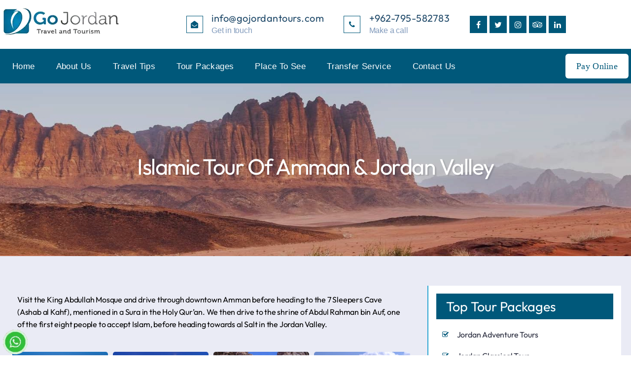

--- FILE ---
content_type: text/html; charset=UTF-8
request_url: https://www.gojordantours.com/tour-package/islamic-tour-of-amman-jordan-valley/
body_size: 25498
content:
<!DOCTYPE html>
<html lang="en">
<head><meta charset="UTF-8"><script>if(navigator.userAgent.match(/MSIE|Internet Explorer/i)||navigator.userAgent.match(/Trident\/7\..*?rv:11/i)){var href=document.location.href;if(!href.match(/[?&]nowprocket/)){if(href.indexOf("?")==-1){if(href.indexOf("#")==-1){document.location.href=href+"?nowprocket=1"}else{document.location.href=href.replace("#","?nowprocket=1#")}}else{if(href.indexOf("#")==-1){document.location.href=href+"&nowprocket=1"}else{document.location.href=href.replace("#","&nowprocket=1#")}}}}</script><script>(()=>{class RocketLazyLoadScripts{constructor(){this.v="2.0.4",this.userEvents=["keydown","keyup","mousedown","mouseup","mousemove","mouseover","mouseout","touchmove","touchstart","touchend","touchcancel","wheel","click","dblclick","input"],this.attributeEvents=["onblur","onclick","oncontextmenu","ondblclick","onfocus","onmousedown","onmouseenter","onmouseleave","onmousemove","onmouseout","onmouseover","onmouseup","onmousewheel","onscroll","onsubmit"]}async t(){this.i(),this.o(),/iP(ad|hone)/.test(navigator.userAgent)&&this.h(),this.u(),this.l(this),this.m(),this.k(this),this.p(this),this._(),await Promise.all([this.R(),this.L()]),this.lastBreath=Date.now(),this.S(this),this.P(),this.D(),this.O(),this.M(),await this.C(this.delayedScripts.normal),await this.C(this.delayedScripts.defer),await this.C(this.delayedScripts.async),await this.T(),await this.F(),await this.j(),await this.A(),window.dispatchEvent(new Event("rocket-allScriptsLoaded")),this.everythingLoaded=!0,this.lastTouchEnd&&await new Promise(t=>setTimeout(t,500-Date.now()+this.lastTouchEnd)),this.I(),this.H(),this.U(),this.W()}i(){this.CSPIssue=sessionStorage.getItem("rocketCSPIssue"),document.addEventListener("securitypolicyviolation",t=>{this.CSPIssue||"script-src-elem"!==t.violatedDirective||"data"!==t.blockedURI||(this.CSPIssue=!0,sessionStorage.setItem("rocketCSPIssue",!0))},{isRocket:!0})}o(){window.addEventListener("pageshow",t=>{this.persisted=t.persisted,this.realWindowLoadedFired=!0},{isRocket:!0}),window.addEventListener("pagehide",()=>{this.onFirstUserAction=null},{isRocket:!0})}h(){let t;function e(e){t=e}window.addEventListener("touchstart",e,{isRocket:!0}),window.addEventListener("touchend",function i(o){o.changedTouches[0]&&t.changedTouches[0]&&Math.abs(o.changedTouches[0].pageX-t.changedTouches[0].pageX)<10&&Math.abs(o.changedTouches[0].pageY-t.changedTouches[0].pageY)<10&&o.timeStamp-t.timeStamp<200&&(window.removeEventListener("touchstart",e,{isRocket:!0}),window.removeEventListener("touchend",i,{isRocket:!0}),"INPUT"===o.target.tagName&&"text"===o.target.type||(o.target.dispatchEvent(new TouchEvent("touchend",{target:o.target,bubbles:!0})),o.target.dispatchEvent(new MouseEvent("mouseover",{target:o.target,bubbles:!0})),o.target.dispatchEvent(new PointerEvent("click",{target:o.target,bubbles:!0,cancelable:!0,detail:1,clientX:o.changedTouches[0].clientX,clientY:o.changedTouches[0].clientY})),event.preventDefault()))},{isRocket:!0})}q(t){this.userActionTriggered||("mousemove"!==t.type||this.firstMousemoveIgnored?"keyup"===t.type||"mouseover"===t.type||"mouseout"===t.type||(this.userActionTriggered=!0,this.onFirstUserAction&&this.onFirstUserAction()):this.firstMousemoveIgnored=!0),"click"===t.type&&t.preventDefault(),t.stopPropagation(),t.stopImmediatePropagation(),"touchstart"===this.lastEvent&&"touchend"===t.type&&(this.lastTouchEnd=Date.now()),"click"===t.type&&(this.lastTouchEnd=0),this.lastEvent=t.type,t.composedPath&&t.composedPath()[0].getRootNode()instanceof ShadowRoot&&(t.rocketTarget=t.composedPath()[0]),this.savedUserEvents.push(t)}u(){this.savedUserEvents=[],this.userEventHandler=this.q.bind(this),this.userEvents.forEach(t=>window.addEventListener(t,this.userEventHandler,{passive:!1,isRocket:!0})),document.addEventListener("visibilitychange",this.userEventHandler,{isRocket:!0})}U(){this.userEvents.forEach(t=>window.removeEventListener(t,this.userEventHandler,{passive:!1,isRocket:!0})),document.removeEventListener("visibilitychange",this.userEventHandler,{isRocket:!0}),this.savedUserEvents.forEach(t=>{(t.rocketTarget||t.target).dispatchEvent(new window[t.constructor.name](t.type,t))})}m(){const t="return false",e=Array.from(this.attributeEvents,t=>"data-rocket-"+t),i="["+this.attributeEvents.join("],[")+"]",o="[data-rocket-"+this.attributeEvents.join("],[data-rocket-")+"]",s=(e,i,o)=>{o&&o!==t&&(e.setAttribute("data-rocket-"+i,o),e["rocket"+i]=new Function("event",o),e.setAttribute(i,t))};new MutationObserver(t=>{for(const n of t)"attributes"===n.type&&(n.attributeName.startsWith("data-rocket-")||this.everythingLoaded?n.attributeName.startsWith("data-rocket-")&&this.everythingLoaded&&this.N(n.target,n.attributeName.substring(12)):s(n.target,n.attributeName,n.target.getAttribute(n.attributeName))),"childList"===n.type&&n.addedNodes.forEach(t=>{if(t.nodeType===Node.ELEMENT_NODE)if(this.everythingLoaded)for(const i of[t,...t.querySelectorAll(o)])for(const t of i.getAttributeNames())e.includes(t)&&this.N(i,t.substring(12));else for(const e of[t,...t.querySelectorAll(i)])for(const t of e.getAttributeNames())this.attributeEvents.includes(t)&&s(e,t,e.getAttribute(t))})}).observe(document,{subtree:!0,childList:!0,attributeFilter:[...this.attributeEvents,...e]})}I(){this.attributeEvents.forEach(t=>{document.querySelectorAll("[data-rocket-"+t+"]").forEach(e=>{this.N(e,t)})})}N(t,e){const i=t.getAttribute("data-rocket-"+e);i&&(t.setAttribute(e,i),t.removeAttribute("data-rocket-"+e))}k(t){Object.defineProperty(HTMLElement.prototype,"onclick",{get(){return this.rocketonclick||null},set(e){this.rocketonclick=e,this.setAttribute(t.everythingLoaded?"onclick":"data-rocket-onclick","this.rocketonclick(event)")}})}S(t){function e(e,i){let o=e[i];e[i]=null,Object.defineProperty(e,i,{get:()=>o,set(s){t.everythingLoaded?o=s:e["rocket"+i]=o=s}})}e(document,"onreadystatechange"),e(window,"onload"),e(window,"onpageshow");try{Object.defineProperty(document,"readyState",{get:()=>t.rocketReadyState,set(e){t.rocketReadyState=e},configurable:!0}),document.readyState="loading"}catch(t){console.log("WPRocket DJE readyState conflict, bypassing")}}l(t){this.originalAddEventListener=EventTarget.prototype.addEventListener,this.originalRemoveEventListener=EventTarget.prototype.removeEventListener,this.savedEventListeners=[],EventTarget.prototype.addEventListener=function(e,i,o){o&&o.isRocket||!t.B(e,this)&&!t.userEvents.includes(e)||t.B(e,this)&&!t.userActionTriggered||e.startsWith("rocket-")||t.everythingLoaded?t.originalAddEventListener.call(this,e,i,o):(t.savedEventListeners.push({target:this,remove:!1,type:e,func:i,options:o}),"mouseenter"!==e&&"mouseleave"!==e||t.originalAddEventListener.call(this,e,t.savedUserEvents.push,o))},EventTarget.prototype.removeEventListener=function(e,i,o){o&&o.isRocket||!t.B(e,this)&&!t.userEvents.includes(e)||t.B(e,this)&&!t.userActionTriggered||e.startsWith("rocket-")||t.everythingLoaded?t.originalRemoveEventListener.call(this,e,i,o):t.savedEventListeners.push({target:this,remove:!0,type:e,func:i,options:o})}}J(t,e){this.savedEventListeners=this.savedEventListeners.filter(i=>{let o=i.type,s=i.target||window;return e!==o||t!==s||(this.B(o,s)&&(i.type="rocket-"+o),this.$(i),!1)})}H(){EventTarget.prototype.addEventListener=this.originalAddEventListener,EventTarget.prototype.removeEventListener=this.originalRemoveEventListener,this.savedEventListeners.forEach(t=>this.$(t))}$(t){t.remove?this.originalRemoveEventListener.call(t.target,t.type,t.func,t.options):this.originalAddEventListener.call(t.target,t.type,t.func,t.options)}p(t){let e;function i(e){return t.everythingLoaded?e:e.split(" ").map(t=>"load"===t||t.startsWith("load.")?"rocket-jquery-load":t).join(" ")}function o(o){function s(e){const s=o.fn[e];o.fn[e]=o.fn.init.prototype[e]=function(){return this[0]===window&&t.userActionTriggered&&("string"==typeof arguments[0]||arguments[0]instanceof String?arguments[0]=i(arguments[0]):"object"==typeof arguments[0]&&Object.keys(arguments[0]).forEach(t=>{const e=arguments[0][t];delete arguments[0][t],arguments[0][i(t)]=e})),s.apply(this,arguments),this}}if(o&&o.fn&&!t.allJQueries.includes(o)){const e={DOMContentLoaded:[],"rocket-DOMContentLoaded":[]};for(const t in e)document.addEventListener(t,()=>{e[t].forEach(t=>t())},{isRocket:!0});o.fn.ready=o.fn.init.prototype.ready=function(i){function s(){parseInt(o.fn.jquery)>2?setTimeout(()=>i.bind(document)(o)):i.bind(document)(o)}return"function"==typeof i&&(t.realDomReadyFired?!t.userActionTriggered||t.fauxDomReadyFired?s():e["rocket-DOMContentLoaded"].push(s):e.DOMContentLoaded.push(s)),o([])},s("on"),s("one"),s("off"),t.allJQueries.push(o)}e=o}t.allJQueries=[],o(window.jQuery),Object.defineProperty(window,"jQuery",{get:()=>e,set(t){o(t)}})}P(){const t=new Map;document.write=document.writeln=function(e){const i=document.currentScript,o=document.createRange(),s=i.parentElement;let n=t.get(i);void 0===n&&(n=i.nextSibling,t.set(i,n));const c=document.createDocumentFragment();o.setStart(c,0),c.appendChild(o.createContextualFragment(e)),s.insertBefore(c,n)}}async R(){return new Promise(t=>{this.userActionTriggered?t():this.onFirstUserAction=t})}async L(){return new Promise(t=>{document.addEventListener("DOMContentLoaded",()=>{this.realDomReadyFired=!0,t()},{isRocket:!0})})}async j(){return this.realWindowLoadedFired?Promise.resolve():new Promise(t=>{window.addEventListener("load",t,{isRocket:!0})})}M(){this.pendingScripts=[];this.scriptsMutationObserver=new MutationObserver(t=>{for(const e of t)e.addedNodes.forEach(t=>{"SCRIPT"!==t.tagName||t.noModule||t.isWPRocket||this.pendingScripts.push({script:t,promise:new Promise(e=>{const i=()=>{const i=this.pendingScripts.findIndex(e=>e.script===t);i>=0&&this.pendingScripts.splice(i,1),e()};t.addEventListener("load",i,{isRocket:!0}),t.addEventListener("error",i,{isRocket:!0}),setTimeout(i,1e3)})})})}),this.scriptsMutationObserver.observe(document,{childList:!0,subtree:!0})}async F(){await this.X(),this.pendingScripts.length?(await this.pendingScripts[0].promise,await this.F()):this.scriptsMutationObserver.disconnect()}D(){this.delayedScripts={normal:[],async:[],defer:[]},document.querySelectorAll("script[type$=rocketlazyloadscript]").forEach(t=>{t.hasAttribute("data-rocket-src")?t.hasAttribute("async")&&!1!==t.async?this.delayedScripts.async.push(t):t.hasAttribute("defer")&&!1!==t.defer||"module"===t.getAttribute("data-rocket-type")?this.delayedScripts.defer.push(t):this.delayedScripts.normal.push(t):this.delayedScripts.normal.push(t)})}async _(){await this.L();let t=[];document.querySelectorAll("script[type$=rocketlazyloadscript][data-rocket-src]").forEach(e=>{let i=e.getAttribute("data-rocket-src");if(i&&!i.startsWith("data:")){i.startsWith("//")&&(i=location.protocol+i);try{const o=new URL(i).origin;o!==location.origin&&t.push({src:o,crossOrigin:e.crossOrigin||"module"===e.getAttribute("data-rocket-type")})}catch(t){}}}),t=[...new Map(t.map(t=>[JSON.stringify(t),t])).values()],this.Y(t,"preconnect")}async G(t){if(await this.K(),!0!==t.noModule||!("noModule"in HTMLScriptElement.prototype))return new Promise(e=>{let i;function o(){(i||t).setAttribute("data-rocket-status","executed"),e()}try{if(navigator.userAgent.includes("Firefox/")||""===navigator.vendor||this.CSPIssue)i=document.createElement("script"),[...t.attributes].forEach(t=>{let e=t.nodeName;"type"!==e&&("data-rocket-type"===e&&(e="type"),"data-rocket-src"===e&&(e="src"),i.setAttribute(e,t.nodeValue))}),t.text&&(i.text=t.text),t.nonce&&(i.nonce=t.nonce),i.hasAttribute("src")?(i.addEventListener("load",o,{isRocket:!0}),i.addEventListener("error",()=>{i.setAttribute("data-rocket-status","failed-network"),e()},{isRocket:!0}),setTimeout(()=>{i.isConnected||e()},1)):(i.text=t.text,o()),i.isWPRocket=!0,t.parentNode.replaceChild(i,t);else{const i=t.getAttribute("data-rocket-type"),s=t.getAttribute("data-rocket-src");i?(t.type=i,t.removeAttribute("data-rocket-type")):t.removeAttribute("type"),t.addEventListener("load",o,{isRocket:!0}),t.addEventListener("error",i=>{this.CSPIssue&&i.target.src.startsWith("data:")?(console.log("WPRocket: CSP fallback activated"),t.removeAttribute("src"),this.G(t).then(e)):(t.setAttribute("data-rocket-status","failed-network"),e())},{isRocket:!0}),s?(t.fetchPriority="high",t.removeAttribute("data-rocket-src"),t.src=s):t.src="data:text/javascript;base64,"+window.btoa(unescape(encodeURIComponent(t.text)))}}catch(i){t.setAttribute("data-rocket-status","failed-transform"),e()}});t.setAttribute("data-rocket-status","skipped")}async C(t){const e=t.shift();return e?(e.isConnected&&await this.G(e),this.C(t)):Promise.resolve()}O(){this.Y([...this.delayedScripts.normal,...this.delayedScripts.defer,...this.delayedScripts.async],"preload")}Y(t,e){this.trash=this.trash||[];let i=!0;var o=document.createDocumentFragment();t.forEach(t=>{const s=t.getAttribute&&t.getAttribute("data-rocket-src")||t.src;if(s&&!s.startsWith("data:")){const n=document.createElement("link");n.href=s,n.rel=e,"preconnect"!==e&&(n.as="script",n.fetchPriority=i?"high":"low"),t.getAttribute&&"module"===t.getAttribute("data-rocket-type")&&(n.crossOrigin=!0),t.crossOrigin&&(n.crossOrigin=t.crossOrigin),t.integrity&&(n.integrity=t.integrity),t.nonce&&(n.nonce=t.nonce),o.appendChild(n),this.trash.push(n),i=!1}}),document.head.appendChild(o)}W(){this.trash.forEach(t=>t.remove())}async T(){try{document.readyState="interactive"}catch(t){}this.fauxDomReadyFired=!0;try{await this.K(),this.J(document,"readystatechange"),document.dispatchEvent(new Event("rocket-readystatechange")),await this.K(),document.rocketonreadystatechange&&document.rocketonreadystatechange(),await this.K(),this.J(document,"DOMContentLoaded"),document.dispatchEvent(new Event("rocket-DOMContentLoaded")),await this.K(),this.J(window,"DOMContentLoaded"),window.dispatchEvent(new Event("rocket-DOMContentLoaded"))}catch(t){console.error(t)}}async A(){try{document.readyState="complete"}catch(t){}try{await this.K(),this.J(document,"readystatechange"),document.dispatchEvent(new Event("rocket-readystatechange")),await this.K(),document.rocketonreadystatechange&&document.rocketonreadystatechange(),await this.K(),this.J(window,"load"),window.dispatchEvent(new Event("rocket-load")),await this.K(),window.rocketonload&&window.rocketonload(),await this.K(),this.allJQueries.forEach(t=>t(window).trigger("rocket-jquery-load")),await this.K(),this.J(window,"pageshow");const t=new Event("rocket-pageshow");t.persisted=this.persisted,window.dispatchEvent(t),await this.K(),window.rocketonpageshow&&window.rocketonpageshow({persisted:this.persisted})}catch(t){console.error(t)}}async K(){Date.now()-this.lastBreath>45&&(await this.X(),this.lastBreath=Date.now())}async X(){return document.hidden?new Promise(t=>setTimeout(t)):new Promise(t=>requestAnimationFrame(t))}B(t,e){return e===document&&"readystatechange"===t||(e===document&&"DOMContentLoaded"===t||(e===window&&"DOMContentLoaded"===t||(e===window&&"load"===t||e===window&&"pageshow"===t)))}static run(){(new RocketLazyLoadScripts).t()}}RocketLazyLoadScripts.run()})();</script>
<!-- Google Tag Manager -->
<script type="rocketlazyloadscript">(function(w,d,s,l,i){w[l]=w[l]||[];w[l].push({'gtm.start':
new Date().getTime(),event:'gtm.js'});var f=d.getElementsByTagName(s)[0],
j=d.createElement(s),dl=l!='dataLayer'?'&l='+l:'';j.async=true;j.src=
'https://www.googletagmanager.com/gtm.js?id='+i+dl;f.parentNode.insertBefore(j,f);
})(window,document,'script','dataLayer','GTM-MP4SF4B9');</script>
<!-- End Google Tag Manager -->	
	
  

<meta name="viewport" content="width=device-width, initial-scale=1"> 

<link rel="preconnect" href="https://fonts.gstatic.com" crossorigin>
<link rel="preconnect" href="https://fonts.googleapis.com">

<link rel="stylesheet" href="https://www.gojordantours.com/wp-content/themes/jordantours/assets/css/bootstrap.min.css">
<link rel="stylesheet" href="https://www.gojordantours.com/wp-content/cache/background-css/1/www.gojordantours.com/wp-content/themes/jordantours/assets/css/owl.carousel.min.css?wpr_t=1769679775">
<link rel="stylesheet" href="https://www.gojordantours.com/wp-content/themes/jordantours/assets/css/animate.min.css">
<link data-minify="1" href="https://www.gojordantours.com/wp-content/cache/min/1/wp-content/themes/jordantours/assets/css/hover.css?ver=1767092062" rel="stylesheet">
<link data-minify="1" rel="stylesheet" href="https://www.gojordantours.com/wp-content/cache/min/1/wp-content/themes/jordantours/assets/css/magnific-popup.css?ver=1767092062">
<link data-minify="1" rel="stylesheet" href="https://www.gojordantours.com/wp-content/cache/min/1/wp-content/themes/jordantours/assets/css/aos.css?ver=1767092062">
<link data-minify="1" rel="stylesheet" href="https://www.gojordantours.com/wp-content/cache/min/1/wp-content/themes/jordantours-child/style.css?ver=1767092062">
<!-- Preload Desktop Slider Images with High Priority -->
<link rel="preload" as="image" fetchpriority="high" href="https://www.gojordantours.com/wp-content/uploads/2025/12/slide1.webp">
<link rel="preload" as="image" fetchpriority="high" href="https://www.gojordantours.com/wp-content/uploads/2025/12/slide2.webp">
<link rel="preload" as="image" fetchpriority="high" href="https://www.gojordantours.com/wp-content/uploads/2025/12/slide3.webp">

<!-- Preload Mobile Slider Images with High Priority -->
<link rel="preload" as="image" fetchpriority="high" media="(max-width: 767px)" href="https://www.gojordantours.com/wp-content/uploads/2025/12/slide-mobile1.webp">
<link rel="preload" as="image" fetchpriority="high" media="(max-width: 767px)" href="https://www.gojordantours.com/wp-content/uploads/2025/12/slide-mobile2.webp">
<link rel="preload" as="image" fetchpriority="high" media="(max-width: 767px)" href="https://www.gojordantours.com/wp-content/uploads/2025/12/slide-mobile3.webp">


<link data-minify="1" rel="stylesheet" href="https://www.gojordantours.com/wp-content/cache/min/1/ajax/libs/font-awesome/4.7.0/css/font-awesome.min.css?ver=1767092063">

<meta name='robots' content='index, follow, max-image-preview:large, max-snippet:-1, max-video-preview:-1' />

	<!-- This site is optimized with the Yoast SEO plugin v26.6 - https://yoast.com/wordpress/plugins/seo/ -->
	<title>Islamic Tour of Amman &amp; Jordan Valley</title>
<link data-rocket-preload as="style" data-wpr-hosted-gf-parameters="family=Outfit:wght@100..900&display=swap" href="https://www.gojordantours.com/wp-content/cache/fonts/1/google-fonts/css/9/d/1/26fb9939088e0b2cb2c2ba6d9e86c.css" rel="preload">
<link data-wpr-hosted-gf-parameters="family=Outfit:wght@100..900&display=swap" href="https://www.gojordantours.com/wp-content/cache/fonts/1/google-fonts/css/9/d/1/26fb9939088e0b2cb2c2ba6d9e86c.css" media="print" onload="this.media=&#039;all&#039;" rel="stylesheet">
<noscript data-wpr-hosted-gf-parameters=""><link rel="stylesheet" href="https://fonts.googleapis.com/css2?family=Outfit:wght@100..900&#038;display=swap"></noscript>
	<meta name="description" content="Contact us today to book our affordable 1 day Islamic Tour of Amman &amp; the Jordan Valley and make your tour a memorable one for lifetime!" />
	<link rel="canonical" href="https://www.gojordantours.com/tour-package/islamic-tour-of-amman-jordan-valley/" />
	<meta property="og:locale" content="en_US" />
	<meta property="og:type" content="article" />
	<meta property="og:title" content="Islamic Tour of Amman &amp; Jordan Valley" />
	<meta property="og:description" content="Contact us today to book our affordable 1 day Islamic Tour of Amman &amp; the Jordan Valley and make your tour a memorable one for lifetime!" />
	<meta property="og:url" content="https://www.gojordantours.com/tour-package/islamic-tour-of-amman-jordan-valley/" />
	<meta property="og:site_name" content="Go Jordan Tours" />
	<meta property="article:modified_time" content="2024-06-04T13:36:09+00:00" />
	<meta property="og:image" content="https://www.gojordantours.com/wp-content/uploads/2022/08/Islamic-Tour-of-Amman-and-Jordan-Valley.jpg" />
	<meta property="og:image:width" content="900" />
	<meta property="og:image:height" content="500" />
	<meta property="og:image:type" content="image/jpeg" />
	<meta name="twitter:card" content="summary_large_image" />
	<meta name="twitter:label1" content="Est. reading time" />
	<meta name="twitter:data1" content="1 minute" />
	<script type="application/ld+json" class="yoast-schema-graph">{"@context":"https://schema.org","@graph":[{"@type":"WebPage","@id":"https://www.gojordantours.com/tour-package/islamic-tour-of-amman-jordan-valley/","url":"https://www.gojordantours.com/tour-package/islamic-tour-of-amman-jordan-valley/","name":"Islamic Tour of Amman & Jordan Valley","isPartOf":{"@id":"https://www.gojordantours.com/#website"},"primaryImageOfPage":{"@id":"https://www.gojordantours.com/tour-package/islamic-tour-of-amman-jordan-valley/#primaryimage"},"image":{"@id":"https://www.gojordantours.com/tour-package/islamic-tour-of-amman-jordan-valley/#primaryimage"},"thumbnailUrl":"https://www.gojordantours.com/wp-content/uploads/2022/08/Islamic-Tour-of-Amman-and-Jordan-Valley.jpg","datePublished":"2022-08-16T06:08:35+00:00","dateModified":"2024-06-04T13:36:09+00:00","description":"Contact us today to book our affordable 1 day Islamic Tour of Amman & the Jordan Valley and make your tour a memorable one for lifetime!","breadcrumb":{"@id":"https://www.gojordantours.com/tour-package/islamic-tour-of-amman-jordan-valley/#breadcrumb"},"inLanguage":"en-US","potentialAction":[{"@type":"ReadAction","target":["https://www.gojordantours.com/tour-package/islamic-tour-of-amman-jordan-valley/"]}]},{"@type":"ImageObject","inLanguage":"en-US","@id":"https://www.gojordantours.com/tour-package/islamic-tour-of-amman-jordan-valley/#primaryimage","url":"https://www.gojordantours.com/wp-content/uploads/2022/08/Islamic-Tour-of-Amman-and-Jordan-Valley.jpg","contentUrl":"https://www.gojordantours.com/wp-content/uploads/2022/08/Islamic-Tour-of-Amman-and-Jordan-Valley.jpg","width":900,"height":500,"caption":"Islamic Tour"},{"@type":"BreadcrumbList","@id":"https://www.gojordantours.com/tour-package/islamic-tour-of-amman-jordan-valley/#breadcrumb","itemListElement":[{"@type":"ListItem","position":1,"name":"Home","item":"https://www.gojordantours.com/"},{"@type":"ListItem","position":2,"name":"Tour Package","item":"https://www.gojordantours.com/tour-package/"},{"@type":"ListItem","position":3,"name":"Islamic Tour of Amman &#038; Jordan Valley"}]},{"@type":"WebSite","@id":"https://www.gojordantours.com/#website","url":"https://www.gojordantours.com/","name":"Go Jordan Tours","description":"Travel and Holiday Packages for 2026","publisher":{"@id":"https://www.gojordantours.com/#organization"},"potentialAction":[{"@type":"SearchAction","target":{"@type":"EntryPoint","urlTemplate":"https://www.gojordantours.com/?s={search_term_string}"},"query-input":{"@type":"PropertyValueSpecification","valueRequired":true,"valueName":"search_term_string"}}],"inLanguage":"en-US"},{"@type":"Organization","@id":"https://www.gojordantours.com/#organization","name":"Go Jordan Tours","url":"https://www.gojordantours.com/","logo":{"@type":"ImageObject","inLanguage":"en-US","@id":"https://www.gojordantours.com/#/schema/logo/image/","url":"https://www.gojordantours.com/wp-content/uploads/2022/10/logo.png","contentUrl":"https://www.gojordantours.com/wp-content/uploads/2022/10/logo.png","width":300,"height":70,"caption":"Go Jordan Tours"},"image":{"@id":"https://www.gojordantours.com/#/schema/logo/image/"}}]}</script>
	<!-- / Yoast SEO plugin. -->


<link rel='dns-prefetch' href='//code.jivosite.com' />
<link href='https://fonts.gstatic.com' crossorigin rel='preconnect' />
<style id='wp-img-auto-sizes-contain-inline-css'>
img:is([sizes=auto i],[sizes^="auto," i]){contain-intrinsic-size:3000px 1500px}
/*# sourceURL=wp-img-auto-sizes-contain-inline-css */
</style>
<style id='wp-block-library-inline-css'>
:root{--wp-block-synced-color:#7a00df;--wp-block-synced-color--rgb:122,0,223;--wp-bound-block-color:var(--wp-block-synced-color);--wp-editor-canvas-background:#ddd;--wp-admin-theme-color:#007cba;--wp-admin-theme-color--rgb:0,124,186;--wp-admin-theme-color-darker-10:#006ba1;--wp-admin-theme-color-darker-10--rgb:0,107,160.5;--wp-admin-theme-color-darker-20:#005a87;--wp-admin-theme-color-darker-20--rgb:0,90,135;--wp-admin-border-width-focus:2px}@media (min-resolution:192dpi){:root{--wp-admin-border-width-focus:1.5px}}.wp-element-button{cursor:pointer}:root .has-very-light-gray-background-color{background-color:#eee}:root .has-very-dark-gray-background-color{background-color:#313131}:root .has-very-light-gray-color{color:#eee}:root .has-very-dark-gray-color{color:#313131}:root .has-vivid-green-cyan-to-vivid-cyan-blue-gradient-background{background:linear-gradient(135deg,#00d084,#0693e3)}:root .has-purple-crush-gradient-background{background:linear-gradient(135deg,#34e2e4,#4721fb 50%,#ab1dfe)}:root .has-hazy-dawn-gradient-background{background:linear-gradient(135deg,#faaca8,#dad0ec)}:root .has-subdued-olive-gradient-background{background:linear-gradient(135deg,#fafae1,#67a671)}:root .has-atomic-cream-gradient-background{background:linear-gradient(135deg,#fdd79a,#004a59)}:root .has-nightshade-gradient-background{background:linear-gradient(135deg,#330968,#31cdcf)}:root .has-midnight-gradient-background{background:linear-gradient(135deg,#020381,#2874fc)}:root{--wp--preset--font-size--normal:16px;--wp--preset--font-size--huge:42px}.has-regular-font-size{font-size:1em}.has-larger-font-size{font-size:2.625em}.has-normal-font-size{font-size:var(--wp--preset--font-size--normal)}.has-huge-font-size{font-size:var(--wp--preset--font-size--huge)}.has-text-align-center{text-align:center}.has-text-align-left{text-align:left}.has-text-align-right{text-align:right}.has-fit-text{white-space:nowrap!important}#end-resizable-editor-section{display:none}.aligncenter{clear:both}.items-justified-left{justify-content:flex-start}.items-justified-center{justify-content:center}.items-justified-right{justify-content:flex-end}.items-justified-space-between{justify-content:space-between}.screen-reader-text{border:0;clip-path:inset(50%);height:1px;margin:-1px;overflow:hidden;padding:0;position:absolute;width:1px;word-wrap:normal!important}.screen-reader-text:focus{background-color:#ddd;clip-path:none;color:#444;display:block;font-size:1em;height:auto;left:5px;line-height:normal;padding:15px 23px 14px;text-decoration:none;top:5px;width:auto;z-index:100000}html :where(.has-border-color){border-style:solid}html :where([style*=border-top-color]){border-top-style:solid}html :where([style*=border-right-color]){border-right-style:solid}html :where([style*=border-bottom-color]){border-bottom-style:solid}html :where([style*=border-left-color]){border-left-style:solid}html :where([style*=border-width]){border-style:solid}html :where([style*=border-top-width]){border-top-style:solid}html :where([style*=border-right-width]){border-right-style:solid}html :where([style*=border-bottom-width]){border-bottom-style:solid}html :where([style*=border-left-width]){border-left-style:solid}html :where(img[class*=wp-image-]){height:auto;max-width:100%}:where(figure){margin:0 0 1em}html :where(.is-position-sticky){--wp-admin--admin-bar--position-offset:var(--wp-admin--admin-bar--height,0px)}@media screen and (max-width:600px){html :where(.is-position-sticky){--wp-admin--admin-bar--position-offset:0px}}

/*# sourceURL=wp-block-library-inline-css */
</style><style id='global-styles-inline-css'>
:root{--wp--preset--aspect-ratio--square: 1;--wp--preset--aspect-ratio--4-3: 4/3;--wp--preset--aspect-ratio--3-4: 3/4;--wp--preset--aspect-ratio--3-2: 3/2;--wp--preset--aspect-ratio--2-3: 2/3;--wp--preset--aspect-ratio--16-9: 16/9;--wp--preset--aspect-ratio--9-16: 9/16;--wp--preset--color--black: #000000;--wp--preset--color--cyan-bluish-gray: #abb8c3;--wp--preset--color--white: #ffffff;--wp--preset--color--pale-pink: #f78da7;--wp--preset--color--vivid-red: #cf2e2e;--wp--preset--color--luminous-vivid-orange: #ff6900;--wp--preset--color--luminous-vivid-amber: #fcb900;--wp--preset--color--light-green-cyan: #7bdcb5;--wp--preset--color--vivid-green-cyan: #00d084;--wp--preset--color--pale-cyan-blue: #8ed1fc;--wp--preset--color--vivid-cyan-blue: #0693e3;--wp--preset--color--vivid-purple: #9b51e0;--wp--preset--gradient--vivid-cyan-blue-to-vivid-purple: linear-gradient(135deg,rgb(6,147,227) 0%,rgb(155,81,224) 100%);--wp--preset--gradient--light-green-cyan-to-vivid-green-cyan: linear-gradient(135deg,rgb(122,220,180) 0%,rgb(0,208,130) 100%);--wp--preset--gradient--luminous-vivid-amber-to-luminous-vivid-orange: linear-gradient(135deg,rgb(252,185,0) 0%,rgb(255,105,0) 100%);--wp--preset--gradient--luminous-vivid-orange-to-vivid-red: linear-gradient(135deg,rgb(255,105,0) 0%,rgb(207,46,46) 100%);--wp--preset--gradient--very-light-gray-to-cyan-bluish-gray: linear-gradient(135deg,rgb(238,238,238) 0%,rgb(169,184,195) 100%);--wp--preset--gradient--cool-to-warm-spectrum: linear-gradient(135deg,rgb(74,234,220) 0%,rgb(151,120,209) 20%,rgb(207,42,186) 40%,rgb(238,44,130) 60%,rgb(251,105,98) 80%,rgb(254,248,76) 100%);--wp--preset--gradient--blush-light-purple: linear-gradient(135deg,rgb(255,206,236) 0%,rgb(152,150,240) 100%);--wp--preset--gradient--blush-bordeaux: linear-gradient(135deg,rgb(254,205,165) 0%,rgb(254,45,45) 50%,rgb(107,0,62) 100%);--wp--preset--gradient--luminous-dusk: linear-gradient(135deg,rgb(255,203,112) 0%,rgb(199,81,192) 50%,rgb(65,88,208) 100%);--wp--preset--gradient--pale-ocean: linear-gradient(135deg,rgb(255,245,203) 0%,rgb(182,227,212) 50%,rgb(51,167,181) 100%);--wp--preset--gradient--electric-grass: linear-gradient(135deg,rgb(202,248,128) 0%,rgb(113,206,126) 100%);--wp--preset--gradient--midnight: linear-gradient(135deg,rgb(2,3,129) 0%,rgb(40,116,252) 100%);--wp--preset--font-size--small: 13px;--wp--preset--font-size--medium: 20px;--wp--preset--font-size--large: 36px;--wp--preset--font-size--x-large: 42px;--wp--preset--spacing--20: 0.44rem;--wp--preset--spacing--30: 0.67rem;--wp--preset--spacing--40: 1rem;--wp--preset--spacing--50: 1.5rem;--wp--preset--spacing--60: 2.25rem;--wp--preset--spacing--70: 3.38rem;--wp--preset--spacing--80: 5.06rem;--wp--preset--shadow--natural: 6px 6px 9px rgba(0, 0, 0, 0.2);--wp--preset--shadow--deep: 12px 12px 50px rgba(0, 0, 0, 0.4);--wp--preset--shadow--sharp: 6px 6px 0px rgba(0, 0, 0, 0.2);--wp--preset--shadow--outlined: 6px 6px 0px -3px rgb(255, 255, 255), 6px 6px rgb(0, 0, 0);--wp--preset--shadow--crisp: 6px 6px 0px rgb(0, 0, 0);}:where(.is-layout-flex){gap: 0.5em;}:where(.is-layout-grid){gap: 0.5em;}body .is-layout-flex{display: flex;}.is-layout-flex{flex-wrap: wrap;align-items: center;}.is-layout-flex > :is(*, div){margin: 0;}body .is-layout-grid{display: grid;}.is-layout-grid > :is(*, div){margin: 0;}:where(.wp-block-columns.is-layout-flex){gap: 2em;}:where(.wp-block-columns.is-layout-grid){gap: 2em;}:where(.wp-block-post-template.is-layout-flex){gap: 1.25em;}:where(.wp-block-post-template.is-layout-grid){gap: 1.25em;}.has-black-color{color: var(--wp--preset--color--black) !important;}.has-cyan-bluish-gray-color{color: var(--wp--preset--color--cyan-bluish-gray) !important;}.has-white-color{color: var(--wp--preset--color--white) !important;}.has-pale-pink-color{color: var(--wp--preset--color--pale-pink) !important;}.has-vivid-red-color{color: var(--wp--preset--color--vivid-red) !important;}.has-luminous-vivid-orange-color{color: var(--wp--preset--color--luminous-vivid-orange) !important;}.has-luminous-vivid-amber-color{color: var(--wp--preset--color--luminous-vivid-amber) !important;}.has-light-green-cyan-color{color: var(--wp--preset--color--light-green-cyan) !important;}.has-vivid-green-cyan-color{color: var(--wp--preset--color--vivid-green-cyan) !important;}.has-pale-cyan-blue-color{color: var(--wp--preset--color--pale-cyan-blue) !important;}.has-vivid-cyan-blue-color{color: var(--wp--preset--color--vivid-cyan-blue) !important;}.has-vivid-purple-color{color: var(--wp--preset--color--vivid-purple) !important;}.has-black-background-color{background-color: var(--wp--preset--color--black) !important;}.has-cyan-bluish-gray-background-color{background-color: var(--wp--preset--color--cyan-bluish-gray) !important;}.has-white-background-color{background-color: var(--wp--preset--color--white) !important;}.has-pale-pink-background-color{background-color: var(--wp--preset--color--pale-pink) !important;}.has-vivid-red-background-color{background-color: var(--wp--preset--color--vivid-red) !important;}.has-luminous-vivid-orange-background-color{background-color: var(--wp--preset--color--luminous-vivid-orange) !important;}.has-luminous-vivid-amber-background-color{background-color: var(--wp--preset--color--luminous-vivid-amber) !important;}.has-light-green-cyan-background-color{background-color: var(--wp--preset--color--light-green-cyan) !important;}.has-vivid-green-cyan-background-color{background-color: var(--wp--preset--color--vivid-green-cyan) !important;}.has-pale-cyan-blue-background-color{background-color: var(--wp--preset--color--pale-cyan-blue) !important;}.has-vivid-cyan-blue-background-color{background-color: var(--wp--preset--color--vivid-cyan-blue) !important;}.has-vivid-purple-background-color{background-color: var(--wp--preset--color--vivid-purple) !important;}.has-black-border-color{border-color: var(--wp--preset--color--black) !important;}.has-cyan-bluish-gray-border-color{border-color: var(--wp--preset--color--cyan-bluish-gray) !important;}.has-white-border-color{border-color: var(--wp--preset--color--white) !important;}.has-pale-pink-border-color{border-color: var(--wp--preset--color--pale-pink) !important;}.has-vivid-red-border-color{border-color: var(--wp--preset--color--vivid-red) !important;}.has-luminous-vivid-orange-border-color{border-color: var(--wp--preset--color--luminous-vivid-orange) !important;}.has-luminous-vivid-amber-border-color{border-color: var(--wp--preset--color--luminous-vivid-amber) !important;}.has-light-green-cyan-border-color{border-color: var(--wp--preset--color--light-green-cyan) !important;}.has-vivid-green-cyan-border-color{border-color: var(--wp--preset--color--vivid-green-cyan) !important;}.has-pale-cyan-blue-border-color{border-color: var(--wp--preset--color--pale-cyan-blue) !important;}.has-vivid-cyan-blue-border-color{border-color: var(--wp--preset--color--vivid-cyan-blue) !important;}.has-vivid-purple-border-color{border-color: var(--wp--preset--color--vivid-purple) !important;}.has-vivid-cyan-blue-to-vivid-purple-gradient-background{background: var(--wp--preset--gradient--vivid-cyan-blue-to-vivid-purple) !important;}.has-light-green-cyan-to-vivid-green-cyan-gradient-background{background: var(--wp--preset--gradient--light-green-cyan-to-vivid-green-cyan) !important;}.has-luminous-vivid-amber-to-luminous-vivid-orange-gradient-background{background: var(--wp--preset--gradient--luminous-vivid-amber-to-luminous-vivid-orange) !important;}.has-luminous-vivid-orange-to-vivid-red-gradient-background{background: var(--wp--preset--gradient--luminous-vivid-orange-to-vivid-red) !important;}.has-very-light-gray-to-cyan-bluish-gray-gradient-background{background: var(--wp--preset--gradient--very-light-gray-to-cyan-bluish-gray) !important;}.has-cool-to-warm-spectrum-gradient-background{background: var(--wp--preset--gradient--cool-to-warm-spectrum) !important;}.has-blush-light-purple-gradient-background{background: var(--wp--preset--gradient--blush-light-purple) !important;}.has-blush-bordeaux-gradient-background{background: var(--wp--preset--gradient--blush-bordeaux) !important;}.has-luminous-dusk-gradient-background{background: var(--wp--preset--gradient--luminous-dusk) !important;}.has-pale-ocean-gradient-background{background: var(--wp--preset--gradient--pale-ocean) !important;}.has-electric-grass-gradient-background{background: var(--wp--preset--gradient--electric-grass) !important;}.has-midnight-gradient-background{background: var(--wp--preset--gradient--midnight) !important;}.has-small-font-size{font-size: var(--wp--preset--font-size--small) !important;}.has-medium-font-size{font-size: var(--wp--preset--font-size--medium) !important;}.has-large-font-size{font-size: var(--wp--preset--font-size--large) !important;}.has-x-large-font-size{font-size: var(--wp--preset--font-size--x-large) !important;}
/*# sourceURL=global-styles-inline-css */
</style>

<style id='classic-theme-styles-inline-css'>
/*! This file is auto-generated */
.wp-block-button__link{color:#fff;background-color:#32373c;border-radius:9999px;box-shadow:none;text-decoration:none;padding:calc(.667em + 2px) calc(1.333em + 2px);font-size:1.125em}.wp-block-file__button{background:#32373c;color:#fff;text-decoration:none}
/*# sourceURL=/wp-includes/css/classic-themes.min.css */
</style>
<link data-minify="1" rel='stylesheet' id='parent-style-css' href='https://www.gojordantours.com/wp-content/cache/background-css/1/www.gojordantours.com/wp-content/cache/min/1/wp-content/themes/jordantours/style.css?ver=1767092066&wpr_t=1769679775' media='all' />
<link data-minify="1" rel='stylesheet' id='jordantours-style-css' href='https://www.gojordantours.com/wp-content/cache/min/1/wp-content/themes/jordantours-child/style.css?ver=1767092062' media='all' />
<style id='rocket-lazyload-inline-css'>
.rll-youtube-player{position:relative;padding-bottom:56.23%;height:0;overflow:hidden;max-width:100%;}.rll-youtube-player:focus-within{outline: 2px solid currentColor;outline-offset: 5px;}.rll-youtube-player iframe{position:absolute;top:0;left:0;width:100%;height:100%;z-index:100;background:0 0}.rll-youtube-player img{bottom:0;display:block;left:0;margin:auto;max-width:100%;width:100%;position:absolute;right:0;top:0;border:none;height:auto;-webkit-transition:.4s all;-moz-transition:.4s all;transition:.4s all}.rll-youtube-player img:hover{-webkit-filter:brightness(75%)}.rll-youtube-player .play{height:100%;width:100%;left:0;top:0;position:absolute;background:var(--wpr-bg-d8c7cba2-6532-4460-9db5-d913af6a92e5) no-repeat center;background-color: transparent !important;cursor:pointer;border:none;}
/*# sourceURL=rocket-lazyload-inline-css */
</style>
<meta name="ti-site-data" content="[base64]" /><link rel="icon" href="https://www.gojordantours.com/wp-content/uploads/2022/08/cropped-fav-32x32.png" sizes="32x32" />
<link rel="icon" href="https://www.gojordantours.com/wp-content/uploads/2022/08/cropped-fav-192x192.png" sizes="192x192" />
<link rel="apple-touch-icon" href="https://www.gojordantours.com/wp-content/uploads/2022/08/cropped-fav-180x180.png" />
<meta name="msapplication-TileImage" content="https://www.gojordantours.com/wp-content/uploads/2022/08/cropped-fav-270x270.png" />
<noscript><style id="rocket-lazyload-nojs-css">.rll-youtube-player, [data-lazy-src]{display:none !important;}</style></noscript><meta name="p:domain_verify" content="e926b3a180a5c468e2140e52ca2dec40"/>
<script type='application/ld+json'>
{
 "@context": "https://schema.org/",
"@type" : "LocalBusiness",
"name":"Go Jordan Travel and Tourism",
 "description": "Go Jordan Travel and Tourism is a renowned tour operator that’s totally committed to offer visitors with quality Jordan holidays. We have more than 20 years in this industry and the combined knowledge of our staff ensure even the smallest detail isn’t overlooked while planning your vacation. Being a leading Jordan tour operator we also give equal importance to offer quality transport services, professional licensed guides and accommodation of a high standard.",
 "url": "https://www.gojordantours.com/",
"image": " https://www.gojordantours.com/wp-content/themes/jordantours/assets/img/logo.png ",
 "priceRange": "from $$ - $$",
 "aggregateRating": {
	"@type": "AggregateRating",
	"ratingValue" : "4.5",
	"reviewCount": "45"
  },
"address": {
	"@type": "PostalAddress",
	"streetAddress": "Petra Main Parking Lot",
	"addressLocality": "Wadi Musa",
	"addressRegion": "Petra",
	"postalCode": "71810"
},
 	"telephone": "962795582783",
                	 
 	"sameAs" : ["https://www.facebook.com/petraguide/",
    	"https://www.instagram.com/gojordantours/",
            	"https://twitter.com/GoJordanTour",
    	"https://www.linkedin.com/company/gojordantravelandtourism/"]
},
"geo": {
"@type": "GeoCoordinates",
"latitude": "30.3247628",
"longitude": "35.4748803"
},
"openingHours": "Mo, Tu, We, Th, Fr 08:30-16:00",
"contactPoint": {
"@type": "ContactPoint",
"contactType": "Customer Service",
"telephone": "962795582783"
},    
</script>


<link data-minify="1" rel='stylesheet' id='contact-form-7-css' href='https://www.gojordantours.com/wp-content/cache/min/1/wp-content/plugins/contact-form-7/includes/css/styles.css?ver=1767092066' media='all' />
<style id="wpr-lazyload-bg-container"></style><style id="wpr-lazyload-bg-exclusion"></style>
<noscript>
<style id="wpr-lazyload-bg-nostyle">.owl-carousel .owl-video-play-icon{--wpr-bg-a2b3cbe7-bd1c-4ed7-a417-c43ba22cbff3: url('https://www.gojordantours.com/wp-content/themes/jordantours/assets/css/owl.video.play.png');}#demo:before{--wpr-bg-d3823477-e59d-47a6-9d16-1cc1ca4c9973: url('https://www.gojordantours.com/wp-content/themes/jordantours/assets/img/slider-mask.png');}section.speaker-sec:after{--wpr-bg-250542c6-d504-43e5-8841-29b71181bfd8: url('https://www.gojordantours.com/wp-content/themes/jordantours/assets/img/moliculers_bg.png');}footer{--wpr-bg-7ce5d948-847b-4f09-8e00-41b9e042a138: url('https://www.gojordantours.com/wp-content/themes/jordantours/assets/img/bg1.jpg');}section.testimonial-sec{--wpr-bg-39a8d03f-03cc-4a9d-a603-0b958f3b1fb0: url('https://www.gojordantours.com/wp-content/uploads/2023/11/shjr6-bnn-1.jpg');}.rll-youtube-player .play{--wpr-bg-d8c7cba2-6532-4460-9db5-d913af6a92e5: url('https://www.gojordantours.com/wp-content/plugins/wp-rocket/assets/img/youtube.png');}.carousel-item.slide-1{--wpr-bg-74b16d19-32c0-405d-89b6-9f400915d5fb: url('https://www.gojordantours.com/wp-content/uploads/2025/12/slide-mobile1.webp');}.carousel-item.slide-2{--wpr-bg-8970f7e7-cae6-4722-b3f4-632a5d4fadb4: url('https://www.gojordantours.com/wp-content/uploads/2025/12/slide-mobile2.webp');}.carousel-item.slide-3{--wpr-bg-d6b4ddd7-e577-4056-bd03-b596dc610c87: url('https://www.gojordantours.com/wp-content/uploads/2025/12/slide-mobile3.webp');}</style>
</noscript>
<script type="application/javascript">const rocket_pairs = [{"selector":".owl-carousel .owl-video-play-icon","style":".owl-carousel .owl-video-play-icon{--wpr-bg-a2b3cbe7-bd1c-4ed7-a417-c43ba22cbff3: url('https:\/\/www.gojordantours.com\/wp-content\/themes\/jordantours\/assets\/css\/owl.video.play.png');}","hash":"a2b3cbe7-bd1c-4ed7-a417-c43ba22cbff3","url":"https:\/\/www.gojordantours.com\/wp-content\/themes\/jordantours\/assets\/css\/owl.video.play.png"},{"selector":"#demo","style":"#demo:before{--wpr-bg-d3823477-e59d-47a6-9d16-1cc1ca4c9973: url('https:\/\/www.gojordantours.com\/wp-content\/themes\/jordantours\/assets\/img\/slider-mask.png');}","hash":"d3823477-e59d-47a6-9d16-1cc1ca4c9973","url":"https:\/\/www.gojordantours.com\/wp-content\/themes\/jordantours\/assets\/img\/slider-mask.png"},{"selector":"section.speaker-sec","style":"section.speaker-sec:after{--wpr-bg-250542c6-d504-43e5-8841-29b71181bfd8: url('https:\/\/www.gojordantours.com\/wp-content\/themes\/jordantours\/assets\/img\/moliculers_bg.png');}","hash":"250542c6-d504-43e5-8841-29b71181bfd8","url":"https:\/\/www.gojordantours.com\/wp-content\/themes\/jordantours\/assets\/img\/moliculers_bg.png"},{"selector":"footer","style":"footer{--wpr-bg-7ce5d948-847b-4f09-8e00-41b9e042a138: url('https:\/\/www.gojordantours.com\/wp-content\/themes\/jordantours\/assets\/img\/bg1.jpg');}","hash":"7ce5d948-847b-4f09-8e00-41b9e042a138","url":"https:\/\/www.gojordantours.com\/wp-content\/themes\/jordantours\/assets\/img\/bg1.jpg"},{"selector":"section.testimonial-sec","style":"section.testimonial-sec{--wpr-bg-39a8d03f-03cc-4a9d-a603-0b958f3b1fb0: url('https:\/\/www.gojordantours.com\/wp-content\/uploads\/2023\/11\/shjr6-bnn-1.jpg');}","hash":"39a8d03f-03cc-4a9d-a603-0b958f3b1fb0","url":"https:\/\/www.gojordantours.com\/wp-content\/uploads\/2023\/11\/shjr6-bnn-1.jpg"},{"selector":".rll-youtube-player .play","style":".rll-youtube-player .play{--wpr-bg-d8c7cba2-6532-4460-9db5-d913af6a92e5: url('https:\/\/www.gojordantours.com\/wp-content\/plugins\/wp-rocket\/assets\/img\/youtube.png');}","hash":"d8c7cba2-6532-4460-9db5-d913af6a92e5","url":"https:\/\/www.gojordantours.com\/wp-content\/plugins\/wp-rocket\/assets\/img\/youtube.png"},{"selector":".carousel-item.slide-1","style":".carousel-item.slide-1{--wpr-bg-74b16d19-32c0-405d-89b6-9f400915d5fb: url('https:\/\/www.gojordantours.com\/wp-content\/uploads\/2025\/12\/slide-mobile1.webp');}","hash":"74b16d19-32c0-405d-89b6-9f400915d5fb","url":"https:\/\/www.gojordantours.com\/wp-content\/uploads\/2025\/12\/slide-mobile1.webp"},{"selector":".carousel-item.slide-2","style":".carousel-item.slide-2{--wpr-bg-8970f7e7-cae6-4722-b3f4-632a5d4fadb4: url('https:\/\/www.gojordantours.com\/wp-content\/uploads\/2025\/12\/slide-mobile2.webp');}","hash":"8970f7e7-cae6-4722-b3f4-632a5d4fadb4","url":"https:\/\/www.gojordantours.com\/wp-content\/uploads\/2025\/12\/slide-mobile2.webp"},{"selector":".carousel-item.slide-3","style":".carousel-item.slide-3{--wpr-bg-d6b4ddd7-e577-4056-bd03-b596dc610c87: url('https:\/\/www.gojordantours.com\/wp-content\/uploads\/2025\/12\/slide-mobile3.webp');}","hash":"d6b4ddd7-e577-4056-bd03-b596dc610c87","url":"https:\/\/www.gojordantours.com\/wp-content\/uploads\/2025\/12\/slide-mobile3.webp"}]; const rocket_excluded_pairs = [];</script><meta name="generator" content="WP Rocket 3.20.2" data-wpr-features="wpr_lazyload_css_bg_img wpr_delay_js wpr_defer_js wpr_minify_js wpr_lazyload_images wpr_lazyload_iframes wpr_image_dimensions wpr_minify_css wpr_preload_links wpr_host_fonts_locally wpr_desktop" /></head>
<body>
<!-- Google Tag Manager (noscript) -->
<noscript><iframe src="https://www.googletagmanager.com/ns.html?id=GTM-MP4SF4B9"
height="0" width="0" style="display:none;visibility:hidden"></iframe></noscript>
<!-- End Google Tag Manager (noscript) -->	
<div data-rocket-location-hash="61a7972dfa92836716a79fd07880f3dc" id="preloader"></div>

<section data-rocket-location-hash="43db35bebde2c468cc326874e5b53585" class="header-sec">
      <div data-rocket-location-hash="40f22408a88335a0945fffe944caafc3" class="container">
         <div data-rocket-location-hash="5af47f6829f724b092e5b844a38e0bc1" class="row">
            <div class="col-lg-3 col-md-12 col-pd">
               <a href="https://www.gojordantours.com" class="logo navbar-brand"><img src="data:image/svg+xml,%3Csvg%20xmlns='http://www.w3.org/2000/svg'%20viewBox='0%200%20300%2070'%3E%3C/svg%3E" width="300" height="70" decoding="async" fetchpriority="high" class="img-fluid" alt="logo" data-lazy-src="https://www.gojordantours.com/wp-content/uploads/2025/12/logo.webp"><noscript><img src="https://www.gojordantours.com/wp-content/uploads/2025/12/logo.webp" width="300" height="70" decoding="async" fetchpriority="high" class="img-fluid" alt="logo"></noscript></a>
            </div>
            <div class="col-lg-9 col-md-12 pd-right">
               <div class="header-right-wrapper">

                  <div class="call-action-wrapper">
                     <div class="call-action-icon mob-sec"><i class="fa fa-envelope-open"></i></div>
                     <div class="call-action-link"><a href="mailto:info@gojordantours.com"><h5>info@gojordantours.com</h5></a><span class="mob-sec">Get in touch</span>
                     </div>
                  </div>
                  <div class="call-action-wrapper">
                     <div class="call-action-icon mob-sec"><i class="fa fa-phone"></i></div>
                     <div class="call-action-link"><a href="tel:+962-795-582783"><h5>+962-795-582783</h5></a><span class="mob-sec">Make a call</span>
                     </div>
                  </div>
                  
                  <div class="call-action-wrapper">
                     <div class="social-sec">
						 <a href="https://www.facebook.com/petraguide/" class=""><i class="fa fa-facebook-f"></i></a>
						 <a href="https://x.com/GoJordanTour" class=""><i class="fa fa-twitter"></i></a>
						 <a href="https://www.instagram.com/gojordantours/" class=""><i class="fa fa-instagram"></i></a>
						 <a href="https://www.tripadvisor.com/Attraction_Review-g318895-d24825204-Reviews-Go_Jordan_Travel_And_Tourism-Petra_Wadi_Musa_Ma_an_Governorate.html" class=""><i class="fa fa-tripadvisor"></i></a>
						 <a href="https://www.linkedin.com/company/gojordantravelandtourism/" class=""><i class="fa fa-linkedin"></i></a>
                     </div>
                  </div>

               </div>
            </div>
         </div>
      </div>
   </section>

    <header data-rocket-location-hash="6a591508853cbf81960670de5bffdeb6" id="header">
      <div data-rocket-location-hash="c2b2a1461d8b94e639cd80a05325878c" class="container">
         <div data-rocket-location-hash="bdbd5dde0cef9bd4e68f2597c9c5e63f" class="row">
            <div class="theme-inner-header">
                              <a href="https://www.gojordantours.com" class="logo navbar-brand"><img width="300" height="70" src="data:image/svg+xml,%3Csvg%20xmlns='http://www.w3.org/2000/svg'%20viewBox='0%200%20300%2070'%3E%3C/svg%3E" class="img-fluid" alt="logo" data-lazy-src="https://www.gojordantours.com/wp-content/themes/jordantours/assets/img/logo.png"><noscript><img width="300" height="70" src="https://www.gojordantours.com/wp-content/themes/jordantours/assets/img/logo.png" class="img-fluid" alt="logo"></noscript></a>
               <nav class="nav-menu d-none d-lg-block">
				   
				   <ul id="menu-header-menu" class="menu"><li id="menu-item-31" class="menu-item menu-item-type-post_type menu-item-object-page menu-item-home menu-item-31"><a href="https://www.gojordantours.com/">Home</a></li>
<li id="menu-item-30" class="menu-item menu-item-type-post_type menu-item-object-page menu-item-30"><a href="https://www.gojordantours.com/about-us/">About Us</a></li>
<li id="menu-item-68" class="menu-item menu-item-type-post_type_archive menu-item-object-travel-tips menu-item-68"><a href="https://www.gojordantours.com/travel-tips/">Travel Tips</a></li>
<li id="menu-item-50" class="menu-item menu-item-type-post_type menu-item-object-page menu-item-50"><a href="https://www.gojordantours.com/tour-packages/">Tour Packages</a></li>
<li id="menu-item-102" class="menu-item menu-item-type-post_type_archive menu-item-object-places menu-item-102"><a href="https://www.gojordantours.com/places/">Place To See</a></li>
<li id="menu-item-239" class="menu-item menu-item-type-post_type_archive menu-item-object-transfer-service menu-item-239"><a href="https://www.gojordantours.com/transfer-service/">Transfer Service</a></li>
<li id="menu-item-28" class="menu-item menu-item-type-post_type menu-item-object-page menu-item-28"><a href="https://www.gojordantours.com/contact-us/">Contact Us</a></li>
<li id="menu-item-1306" class="li-quote menu-item menu-item-type-post_type menu-item-object-page menu-item-1306"><a href="https://www.gojordantours.com/online-payment-through-paypal/">Pay Online</a></li>
</ul>
               </nav>
               <div class="mob-menu-area"></div>

            </div>
         
         </div>
      </div>
   </header>


<style>
@media (max-width: 767px) {
    .carousel-item.slide-1 {
        background-image: var(--wpr-bg-74b16d19-32c0-405d-89b6-9f400915d5fb) !important;
    }

    .carousel-item.slide-2 {
        background-image: var(--wpr-bg-8970f7e7-cae6-4722-b3f4-632a5d4fadb4) !important;
    }

    .carousel-item.slide-3 {
        background-image: var(--wpr-bg-d6b4ddd7-e577-4056-bd03-b596dc610c87) !important;
    }
}
</style>





<!----------Banner section--------
--------------------------------->
	
	
	<section data-bg="https://www.gojordantours.com/wp-content/themes/jordantours/assets/img/banner/inner-banner2.jpg" data-rocket-location-hash="9f0e042e28d052d7c14464b199357d05" class="inner-banner-sec rocket-lazyload" style="">
	<div data-rocket-location-hash="04b24f2a01e05ca636ff58e62299aa1e" class="container">
		<div data-rocket-location-hash="a16031ece8200cbfb3c787ed565be6f2" class="row">
			<div class="col-lg-12">
				<h1>Islamic Tour of Amman &#038; Jordan Valley</h1>
			</div>
		</div>
	</div>
</section>
	
		

<section data-rocket-location-hash="9f347c3ea14e8b9a4690de1437b21144" class="tour-single-banner">
	<div data-rocket-location-hash="ad0d0d9caad992a98cde7a0ed92e0e39" class="container">
		<div data-rocket-location-hash="eba0c3de63ef232d13efe2935ab36efc" class="row">
			
			<div class="col-md-8">
				
				<div data-rocket-location-hash="e78f661669626b32a35ef61e94e53af1" class="container">
					<div data-rocket-location-hash="594e3b65b8bd7e7c7f75f6b27a568936" class="row">
						<div class="col-lg-12">
							<div class="theme-heading-sec">
								
								<p><p>Visit the King Abdullah Mosque and drive through downtown Amman before heading to the 7 Sleepers Cave (Ashab al Kahf), mentioned in a Sura in the Holy Qur’an. We then drive to the shrine of Abdul Rahman bin Auf, one of the first eight people to accept Islam, before heading towards al Salt in the Jordan Valley.</p>
</p>
							</div>
						</div>
					</div>
				</div>
				
				<div id="demo" class="carousel slide carousel-fade" data-ride="carousel">

					<!-- The slideshow -->
					<div class="carousel-inner">
						
																		<div data-bg="https://www.gojordantours.com/wp-content/uploads/2022/08/amman1.jpg" class="carousel-item rocket-lazyload" style=""></div>
						
													<div data-bg="https://www.gojordantours.com/wp-content/uploads/2022/08/Amman5.jpg" class="carousel-item rocket-lazyload" style=""></div>
						
													<div data-bg="https://www.gojordantours.com/wp-content/uploads/2022/08/hiking.jpg" class="carousel-item rocket-lazyload" style=""></div>
						
													<div data-bg="https://www.gojordantours.com/wp-content/uploads/2022/08/Amman3.jpg" class="carousel-item rocket-lazyload" style=""></div>
						
							
					</div>

					<!-- Indicators -->
					<div class="carousel-indicators">
						
						
						

						<div data-target="#demo" data-slide-to="0" class=""><img width="1000" height="667" class="img-fluid" src="data:image/svg+xml,%3Csvg%20xmlns='http://www.w3.org/2000/svg'%20viewBox='0%200%201000%20667'%3E%3C/svg%3E" alt="Aerial view of Amman" data-lazy-src="https://www.gojordantours.com/wp-content/uploads/2022/08/amman1.jpg" /><noscript><img width="1000" height="667" class="img-fluid" src="https://www.gojordantours.com/wp-content/uploads/2022/08/amman1.jpg" alt="Aerial view of Amman" /></noscript></div>
						
						

						<div data-target="#demo" data-slide-to="1" class=""><img width="1000" height="664" class="img-fluid" src="data:image/svg+xml,%3Csvg%20xmlns='http://www.w3.org/2000/svg'%20viewBox='0%200%201000%20664'%3E%3C/svg%3E" alt="Cityscape of Amman" data-lazy-src="https://www.gojordantours.com/wp-content/uploads/2022/08/Amman5.jpg" /><noscript><img width="1000" height="664" class="img-fluid" src="https://www.gojordantours.com/wp-content/uploads/2022/08/Amman5.jpg" alt="Cityscape of Amman" /></noscript></div>
						
						

						<div data-target="#demo" data-slide-to="2" class=""><img width="1000" height="667" class="img-fluid" src="data:image/svg+xml,%3Csvg%20xmlns='http://www.w3.org/2000/svg'%20viewBox='0%200%201000%20667'%3E%3C/svg%3E" alt="Hiking in Jordan" data-lazy-src="https://www.gojordantours.com/wp-content/uploads/2022/08/hiking.jpg" /><noscript><img width="1000" height="667" class="img-fluid" src="https://www.gojordantours.com/wp-content/uploads/2022/08/hiking.jpg" alt="Hiking in Jordan" /></noscript></div>
						
						

						<div data-target="#demo" data-slide-to="3" class=""><img width="1000" height="664" class="img-fluid" src="data:image/svg+xml,%3Csvg%20xmlns='http://www.w3.org/2000/svg'%20viewBox='0%200%201000%20664'%3E%3C/svg%3E" alt="View of Amman" data-lazy-src="https://www.gojordantours.com/wp-content/uploads/2022/08/Amman3.jpg" /><noscript><img width="1000" height="664" class="img-fluid" src="https://www.gojordantours.com/wp-content/uploads/2022/08/Amman3.jpg" alt="View of Amman" /></noscript></div>
						
												
					</div> 
					
					<!-- Left and right controls -->
					<div class="carousel-control-btn-sec">
						<a class="carousel-control-prev" href="#demo" data-slide="prev">
							<i class="fa fa-chevron-left"></i>
						</a>
						<a class="carousel-control-next" href="#demo" data-slide="next">
							<i class="fa fa-chevron-right"></i>
						</a>
					</div>
				</div>	
				
				

				
				
					<div class="container tour-itinary-sec">
						<div class="row">
							
							<div class="col-lg-12 itn-btn-sec">
								<div class="tab-btn itn-btn active">Tour Itinerary</div>
								<div class="tab-btn accomd-btn">Accommodation</div>
								<div class="tab-btn incl-btn">Inclusion/ Exclusion</div>
							</div>
							
							<div class="col-lg-12">
								
								
								<div class="itn-content">
									<p>Pick up from Dead Sea Hotel by an English speaking driver. Visit the King Abdullah Mosque and drive through downtown Amman before heading to the 7 Sleepers Cave (Ashab al Kahf), mentioned in a Sura in the Holy Qur&#8217;an. We then drive to the shrine of Abdul Rahman bin Auf, one of the first eight people to accept Islam, before heading towards al Salt in the Jordan Valley. There you will have the opportunity to visit the following shrines: Abu Ubaidahibn al-Jarrah who was one of the ten companions of Prophet Muhammad (PBUH), Mu`ath Bin Jabal &#8211; was one of the group of the six who collected the Qur&#8217;an during the lifetime of the Prophet (PBUH), ShurahbilibnHasanah an active participant in the Battle of Yarmouk and the Conquest of Jerusalem, NabiYousha who was the apprentice of Prophet Moses and later his successor, and NabiShoaib mentioned 11 times in the Holy Qur&#8217;an &#8211; he believed he was sent as a prophet to the communities of the Midianites and the People of the Wood.</p>
								</div>
								
								<div class="accomd-content">
									<div data-rocket-location-hash="d41813fee4980beb3a7eacb7c0b429fa" class="container">
																														<div class="row">
											<div class="col-lg-4"><img width="188" height="120" class="img-fluid" src="data:image/svg+xml,%3Csvg%20xmlns='http://www.w3.org/2000/svg'%20viewBox='0%200%20188%20120'%3E%3C/svg%3E" alt="Front view of Larsa Hotel in Amman" data-lazy-src="https://www.gojordantours.com/wp-content/uploads/2022/08/amman-Larsa-Hotel-15.jpg" /><noscript><img width="188" height="120" class="img-fluid" src="https://www.gojordantours.com/wp-content/uploads/2022/08/amman-Larsa-Hotel-15.jpg" alt="Front view of Larsa Hotel in Amman" /></noscript></div>
											<div class="col-lg-8"><h3>Larsa Hotel – Amman</h3>
<p><strong>Location:</strong> 12km from center of Amman.<br />
<strong>Close to:</strong>Al Baraka Mall &amp; King Abdullah Mosque<br />
<strong>Facilities:</strong> Free Wi-Fi, Restaurant, Bar/Lounge, Fitness Center, Sauna, Computer Station, Outdoor Pool</p>
</div>
										</div>
																				<div class="row">
											<div class="col-lg-4"><img width="188" height="120" class="img-fluid" src="data:image/svg+xml,%3Csvg%20xmlns='http://www.w3.org/2000/svg'%20viewBox='0%200%20188%20120'%3E%3C/svg%3E" alt="Room in Rum Hotel, Amman, Jordan" data-lazy-src="https://www.gojordantours.com/wp-content/uploads/2022/08/amman-Rum-Hotel-1-27.jpg" /><noscript><img width="188" height="120" class="img-fluid" src="https://www.gojordantours.com/wp-content/uploads/2022/08/amman-Rum-Hotel-1-27.jpg" alt="Room in Rum Hotel, Amman, Jordan" /></noscript></div>
											<div class="col-lg-8"><h3>Rum Hotel</h3>
<p><strong>Location:</strong> Amman Al Swefieh Ali Nasouh Al Taher Street, Bul. No 60<br />
<strong>Close to:</strong> AlWakalat St.<br />
<strong>Facilities:</strong> Al Sayran restaurant, Meeting Room, VIP Lounge, deli cafe</p>
</div>
										</div>
																				<div class="row">
											<div class="col-lg-4"><img width="188" height="120" class="img-fluid" src="data:image/svg+xml,%3Csvg%20xmlns='http://www.w3.org/2000/svg'%20viewBox='0%200%20188%20120'%3E%3C/svg%3E" alt="Imperial Palace Hotel lobby in Amman, Jordan" data-lazy-src="https://www.gojordantours.com/wp-content/uploads/2022/08/amman-Imperial-Palace-26.jpg" /><noscript><img width="188" height="120" class="img-fluid" src="https://www.gojordantours.com/wp-content/uploads/2022/08/amman-Imperial-Palace-26.jpg" alt="Imperial Palace Hotel lobby in Amman, Jordan" /></noscript></div>
											<div class="col-lg-8"><h3>Imperial Palace Hotel</h3>
<p><strong>Location:</strong> 4th Circle<br />
<strong>Close to:</strong> Embassies<br />
<strong>Facilities:</strong> 24 hour Room Service, Restaurant, Sauna, Jacuzzi and Outdoor Pool, High Speed WiFi.</p>
</div>
										</div>
																				<div class="row">
											<div class="col-lg-4"><img width="188" height="120" class="img-fluid" src="data:image/svg+xml,%3Csvg%20xmlns='http://www.w3.org/2000/svg'%20viewBox='0%200%20188%20120'%3E%3C/svg%3E" alt="Exterior view of the Geneva Hotel in Amman" data-lazy-src="https://www.gojordantours.com/wp-content/uploads/2022/08/amman-Geneva-Hotel-1-25.jpg" /><noscript><img width="188" height="120" class="img-fluid" src="https://www.gojordantours.com/wp-content/uploads/2022/08/amman-Geneva-Hotel-1-25.jpg" alt="Exterior view of the Geneva Hotel in Amman" /></noscript></div>
											<div class="col-lg-8"><h3>Geneva Hotel</h3>
<p><strong>Location:</strong> West Amman on road to Airport<br />
<strong>Close to:</strong> Shopping, business districts<br />
<strong>Facilities:</strong> 3 restaurants, 24 hour Room Service, 24 hour Laundry/Dry Cleaning/Pressing, High Speed Internet, Currency Exchange</p>
</div>
										</div>
																				<div class="row">
											<div class="col-lg-4"><img width="188" height="120" class="img-fluid" src="data:image/svg+xml,%3Csvg%20xmlns='http://www.w3.org/2000/svg'%20viewBox='0%200%20188%20120'%3E%3C/svg%3E" alt="Grand Hyatt Hotel in Amman, Jordan" data-lazy-src="https://www.gojordantours.com/wp-content/uploads/2022/08/amman-Grand-Hyatt-1-24.jpg" /><noscript><img width="188" height="120" class="img-fluid" src="https://www.gojordantours.com/wp-content/uploads/2022/08/amman-Grand-Hyatt-1-24.jpg" alt="Grand Hyatt Hotel in Amman, Jordan" /></noscript></div>
											<div class="col-lg-8"><h3>Grand Hyatt</h3>
<p><strong>Location:</strong> 2km from city centre<br />
<strong>Close to:</strong> The Citadel, Roman Theater and shopping centers<br />
<strong>Facilities:</strong> High Speed Internet, 24 hour Room Service, Babysitting, Currency Exchange, ATM machine</p>
</div>
										</div>
																				<div class="row">
											<div class="col-lg-4"><img width="188" height="120" class="img-fluid" src="data:image/svg+xml,%3Csvg%20xmlns='http://www.w3.org/2000/svg'%20viewBox='0%200%20188%20120'%3E%3C/svg%3E" alt="Exterior of Le Meridien Hotel in Amman" data-lazy-src="https://www.gojordantours.com/wp-content/uploads/2022/08/amman-Le-Meridien-26.jpg" /><noscript><img width="188" height="120" class="img-fluid" src="https://www.gojordantours.com/wp-content/uploads/2022/08/amman-Le-Meridien-26.jpg" alt="Exterior of Le Meridien Hotel in Amman" /></noscript></div>
											<div class="col-lg-8"><h3>Le Meridien</h3>
<p><strong>Location:</strong> Shmeisani commercial business and diplomatic district<br />
<strong>Close to:</strong> The Citadel, Roman Theater and shopping centers<br />
<strong>Facilities:</strong> Free In-room WiFi, Health Club and Spa, 7 Restaurants, Bar</p>
</div>
										</div>
																				<div class="row">
											<div class="col-lg-4"><img width="188" height="120" class="img-fluid" src="data:image/svg+xml,%3Csvg%20xmlns='http://www.w3.org/2000/svg'%20viewBox='0%200%20188%20120'%3E%3C/svg%3E" alt="Landmark Hotel room in Amman, Jordan" data-lazy-src="https://www.gojordantours.com/wp-content/uploads/2022/08/amman-Landmark-Hotel-1-25.jpg" /><noscript><img width="188" height="120" class="img-fluid" src="https://www.gojordantours.com/wp-content/uploads/2022/08/amman-Landmark-Hotel-1-25.jpg" alt="Landmark Hotel room in Amman, Jordan" /></noscript></div>
											<div class="col-lg-8"><h3>Landmark Hotel</h3>
<p><strong>Location:</strong> Central Amman<br />
<strong>Close to:</strong> within walking distanced of the old city area<br />
<strong>Facilities:</strong> 6 Restaurants, 24 Hour Room Service, Fitness &amp; Wellness Center, Tennis Court, Gift Shop, High Speed Internet throughout hotel, Same-day Laundry &amp; Dry-Cleaning, Baby Sitting Services, ATM Machine</p>
</div>
										</div>
																			</div>
								</div>

								<div class="incl-content">
									<h4>Package Includes</h4>
<ul>
<li><i class="icon-check"></i> Pick up and drop off at your hotel in Amman</li>
<li><i class="icon-check"></i> Modern air conditioned car/van</li>
<li><i class="icon-check"></i> English speaking driver</li>
<li><i class="icon-check"></i> Entrance fees to all sites listed</li>
<li><i class="icon-check"></i> Mineral water on board of the vehicle</li>
</ul>
<hr />
<h4>Package Excludes</h4>
<ul>
<li><i class="icon-check"></i> Tips to any service providers</li>
<li><i class="icon-check"></i> Travel insurance</li>
<li><i class="icon-check"></i> Any other expenses not mentioned</li>
<li><i class="icon-check"></i> Meals and/or drinks</li>
</ul>
								</div>
								
								
							</div>
							
							
						</div>
					</div>

				
				
				
			</div>
			
			<div class="col-md-4">
				<div class="tour-packages-menu">
					<div class="menu-heading"><h2>Top Tour Packages</h2></div>
					<ul id="menu-category-menu" class="menu"><li id="menu-item-1193" class="menu-item menu-item-type-taxonomy menu-item-object-tour-packages menu-item-1193"><a href="https://www.gojordantours.com/tour-packages/adventure-tours-jordan/">Jordan Adventure Tours</a></li>
<li id="menu-item-1194" class="menu-item menu-item-type-taxonomy menu-item-object-tour-packages menu-item-1194"><a href="https://www.gojordantours.com/tour-packages/jordan-classical-tour/">Jordan Classical Tour</a></li>
<li id="menu-item-1195" class="menu-item menu-item-type-taxonomy menu-item-object-tour-packages menu-item-1195"><a href="https://www.gojordantours.com/tour-packages/cuisine-tour/">Cuisine Tour</a></li>
<li id="menu-item-1196" class="menu-item menu-item-type-taxonomy menu-item-object-tour-packages menu-item-1196"><a href="https://www.gojordantours.com/tour-packages/day-tours-amman/">Day Tours Amman</a></li>
<li id="menu-item-1197" class="menu-item menu-item-type-taxonomy menu-item-object-tour-packages menu-item-1197"><a href="https://www.gojordantours.com/tour-packages/jordan-shore-excursions/">Shore Excursions</a></li>
<li id="menu-item-1198" class="menu-item menu-item-type-taxonomy menu-item-object-tour-packages current-tour-package-ancestor current-menu-parent current-tour-package-parent menu-item-1198"><a href="https://www.gojordantours.com/tour-packages/day-tours-dead-sea/">Day Tours Dead Sea</a></li>
<li id="menu-item-1199" class="menu-item menu-item-type-taxonomy menu-item-object-tour-packages menu-item-1199"><a href="https://www.gojordantours.com/tour-packages/day-tours-eilat/">Day Tours Eilat</a></li>
<li id="menu-item-1200" class="menu-item menu-item-type-taxonomy menu-item-object-tour-packages menu-item-1200"><a href="https://www.gojordantours.com/tour-packages/biblical-tours/">Biblical Tours</a></li>
<li id="menu-item-1201" class="menu-item menu-item-type-taxonomy menu-item-object-tour-packages menu-item-1201"><a href="https://www.gojordantours.com/tour-packages/jordan-family-holidays/">Jordan Family Holidays</a></li>
<li id="menu-item-1202" class="menu-item menu-item-type-taxonomy menu-item-object-tour-packages menu-item-1202"><a href="https://www.gojordantours.com/tour-packages/wellness-tours/">Wellness Tours</a></li>
<li id="menu-item-1203" class="menu-item menu-item-type-taxonomy menu-item-object-tour-packages menu-item-1203"><a href="https://www.gojordantours.com/tour-packages/islamic-holidays/">Islamic Holidays</a></li>
<li id="menu-item-1204" class="menu-item menu-item-type-taxonomy menu-item-object-tour-packages menu-item-1204"><a href="https://www.gojordantours.com/tour-packages/fly-drive-holidays/">Fly-Drive Holidays</a></li>
</ul>				</div>
			</div>
			
		</div>
	</div>
</section>






















<footer data-rocket-location-hash="faa799424f32e849687108aa2b49d57e">
  <div class="container">

    <div data-rocket-location-hash="4a59b5c6edcfef27df8d42305aa57bdc" class="row footer-link-wrapper">

      <div class="col-xl-12 ">
        <div class="row footer-about-wrapper">
          <div class="col-xl-3 col-7">
            <div class="footer-logo">
                  <a href="https://www.gojordantours.com"><img width="300" height="70" src="data:image/svg+xml,%3Csvg%20xmlns='http://www.w3.org/2000/svg'%20viewBox='0%200%20300%2070'%3E%3C/svg%3E" class="img-fluid" alt="footer-logo" data-lazy-src="https://www.gojordantours.com/wp-content/uploads/2025/12/logo.webp"><noscript><img width="300" height="70" src="https://www.gojordantours.com/wp-content/uploads/2025/12/logo.webp" class="img-fluid" alt="footer-logo"></noscript></a>
                </div>
          </div>
          <div class="col-xl-9">
            <div class="footer-about-cont">
            <p>Go Jordan Travel and Tourism prides itself on providing visitors to Jordan with quality holiday travel packages. Our staff members have over 20 years of experience in the travel industry, ensuring that no small detail is overlooked when planning your holiday.</p>
            </div>
          </div>
        </div>
      </div>

      <!--Footer about & social section-->

      <div class="col-xl-4 col-lg-4 col-md-12">
        <div class="newsletter-sec">
          <h4>Need Help?</h4>
          <img width="150" height="47" src="data:image/svg+xml,%3Csvg%20xmlns='http://www.w3.org/2000/svg'%20viewBox='0%200%20150%2047'%3E%3C/svg%3E" class="img-fluid" alt="Stripe payment icon" data-lazy-src="https://www.gojordantours.com/wp-content/themes/jordantours/assets/img/payment-stripe.png"><noscript><img width="150" height="47" src="https://www.gojordantours.com/wp-content/themes/jordantours/assets/img/payment-stripe.png" class="img-fluid" alt="Stripe payment icon"></noscript>
          <a href="https://www.tripadvisor.com/Attraction_Review-g318895-d3217183-Reviews-Go_Jordan_Travel_and_Tourism-Petra_Wadi_Musa_Ma_an_Governorate.html"><img width="150" height="114" src="data:image/svg+xml,%3Csvg%20xmlns='http://www.w3.org/2000/svg'%20viewBox='0%200%20150%20114'%3E%3C/svg%3E" class="img-fluid" alt="TripAdvisor logo" data-lazy-src="https://www.gojordantours.com/wp-content/themes/jordantours/assets/img/trip-advisor.png"><noscript><img width="150" height="114" src="https://www.gojordantours.com/wp-content/themes/jordantours/assets/img/trip-advisor.png" class="img-fluid" alt="TripAdvisor logo"></noscript></a>


          <div class="social-sec">
              <a href="https://www.facebook.com/petraguide/" class=""><i class="fa fa-facebook-f"></i></a>
              <a href="https://x.com/GoJordanTour" class=""><i class="fa fa-twitter"></i></a>
              <a href="https://www.instagram.com/gojordantours/" class=""><i class="fa fa-instagram"></i></a>
			  <a href="https://www.tripadvisor.com/Attraction_Review-g318895-d24825204-Reviews-Go_Jordan_Travel_And_Tourism-Petra_Wadi_Musa_Ma_an_Governorate.html" class=""><i class="fa fa-tripadvisor"></i></a>
			  <a href="https://www.linkedin.com/company/gojordantravelandtourism/" class=""><i class="fa fa-linkedin"></i></a>
            </div>
        </div>
      </div>

      <!--Footer quick link section-->

      <div class="col-xl-5 col-lg-5 col-md-7 col-sm-7">
        <div class="row">

        <!--Footer service link section-->

          <div class="col-xl-12 col-lg-12 col-md-12 col-12">
            <div class="quick-links-wrapper">
              <h4>Quick Links</h4>
                <ul id="menu-footer-menu" class="footer-nav"><li id="menu-item-216" class="menu-item menu-item-type-post_type menu-item-object-page menu-item-home menu-item-216"><a href="https://www.gojordantours.com/">Home</a></li>
<li id="menu-item-217" class="menu-item menu-item-type-post_type menu-item-object-page menu-item-217"><a href="https://www.gojordantours.com/about-us/">About Us</a></li>
<li id="menu-item-1183" class="menu-item menu-item-type-post_type_archive menu-item-object-travel-tips menu-item-1183"><a href="https://www.gojordantours.com/travel-tips/">Travel Tips</a></li>
<li id="menu-item-1182" class="menu-item menu-item-type-post_type_archive menu-item-object-transfer-service menu-item-1182"><a href="https://www.gojordantours.com/transfer-service/">Transfer Service</a></li>
<li id="menu-item-1373" class="menu-item menu-item-type-post_type menu-item-object-page menu-item-1373"><a href="https://www.gojordantours.com/blog/">Blog</a></li>
<li id="menu-item-218" class="menu-item menu-item-type-post_type menu-item-object-page menu-item-218"><a href="https://www.gojordantours.com/contact-us/">Contact Us</a></li>
<li id="menu-item-1176" class="menu-item menu-item-type-taxonomy menu-item-object-tour-packages menu-item-1176"><a href="https://www.gojordantours.com/tour-packages/adventure-tours-jordan/">Jordan Adventure Tours</a></li>
<li id="menu-item-1177" class="menu-item menu-item-type-taxonomy menu-item-object-tour-packages menu-item-1177"><a href="https://www.gojordantours.com/tour-packages/jordan-classical-tour/">Jordan Classical Tour</a></li>
<li id="menu-item-1178" class="menu-item menu-item-type-taxonomy menu-item-object-tour-packages menu-item-1178"><a href="https://www.gojordantours.com/tour-packages/cuisine-tour/">Cuisine Tour</a></li>
<li id="menu-item-1179" class="menu-item menu-item-type-taxonomy menu-item-object-tour-packages current-tour-package-ancestor current-menu-parent current-tour-package-parent menu-item-1179"><a href="https://www.gojordantours.com/tour-packages/day-tours-dead-sea/">Day Tours Dead Sea</a></li>
<li id="menu-item-1180" class="menu-item menu-item-type-taxonomy menu-item-object-tour-packages menu-item-1180"><a href="https://www.gojordantours.com/tour-packages/biblical-tours/">Biblical Tours</a></li>
<li id="menu-item-1181" class="menu-item menu-item-type-taxonomy menu-item-object-tour-packages menu-item-1181"><a href="https://www.gojordantours.com/tour-packages/islamic-holidays/">Islamic Holidays</a></li>
<li id="menu-item-5870" class="menu-item menu-item-type-custom menu-item-object-custom menu-item-5870"><a href="https://www.gojordantours.com/tour-package/islamic-tour-of-jordan/">Islamic Tour of Jordan</a></li>
<li id="menu-item-5871" class="menu-item menu-item-type-custom menu-item-object-custom menu-item-5871"><a href="https://www.gojordantours.com/tour-packages/jordan-family-holidays/">Jordan Family Holidays</a></li>
</ul>				
				
            </div>
          </div>
        </div>
      </div>

      <!--Footer Recent Post section-->

      <div class="col-xl-3 col-lg-3 col-md-5 col-sm-5">
        <div class="open-hrs-wrapper">
          <h4>Contact Details</h4>
          <div class="footer-openhrs">
              
            <ul>
              <li><span>Address : </span>Wadi Musa (Petra), Jordan</li>
              
              <!--<li><span>Contact : </span>+962-795-582783<br>+962-790-767085</li>-->
              
              <li style="line-height: 2.2;"><a href="tel:+962-795-582783"><span>Contact : </span>+962-795-582783</a><br>
                  <a href="tel:+962-790-767085">+962-790-767085</a>
              </li>
              
              <li><a href="mailto:info@gojordantours.com"><span>Email : </span>info@gojordantours.com</a></li>
              
            </ul>
          </div>
        </div>
      </div>
    </div>
  </div>
</footer>

    <!--Footer copyright section-->
<footer data-rocket-location-hash="8766c5b4d6ef6546514573b3604344af" class="footer-bottom">
  <div class="container">
    <div class="row">
      <div class="copyright-wrapper">
        <p>© Go Jordan Travel and Tourism, 2026 All right reserved.</p>
      </div>
    </div>
  </div>
</footer>

<a href="#" class="back-to-top"><i class="fa fa-angle-up"></i></a>

<div data-rocket-location-hash="d8787cceb2b1b14cc9dbf01339e432d3" class="play-btn">
<a href="https://wa.me/+962790767085?text=have a inquiry" target="_blank"><img width="66" height="66" src="data:image/svg+xml,%3Csvg%20xmlns='http://www.w3.org/2000/svg'%20viewBox='0%200%2066%2066'%3E%3C/svg%3E" alt="Whatsapp Logo" class="img-fluid" data-lazy-src="https://www.gojordantours.com/wp-content/uploads/2025/12/whats-app-icon.webp"><noscript><img width="66" height="66" src="https://www.gojordantours.com/wp-content/uploads/2025/12/whats-app-icon.webp" alt="Whatsapp Logo" class="img-fluid"></noscript></a>
</div>

<div data-rocket-location-hash="e53a8c5a8d8839e8b9848d05d5c3e12d" class="modal fade" id="jordan-car-booking">
    <div data-rocket-location-hash="cc25427e08b64887750ee0e3e19e4c8d" class="modal-dialog modal-xl">
      <div data-rocket-location-hash="bc16fb89c2ef11597f0d3b13bbdb5cd1" class="modal-content">


        <div class="modal-body modal-custom-fix">

<section class="travel-booking-form">
  <div class="container">
	  <button type="button" class="close" data-dismiss="modal">&times;</button>
    <div class="row" >

      <div data-bg="https://www.gojordantours.com/wp-content/themes/jordantours/img/transport-booking.png" class="col-xl-5 col-lg-5 col-md-12 col-sm-12 travel-booking-form-left rocket-lazyload" style="">
		<h3>
			<span>Book Your</span> <br>Vehicle
		  </h3>
		  
		 
						
		Islamic Tour of Amman &#038; Jordan Valley						

		</div>
      <div class="col-xl-7 col-lg-7 col-md-12 col-sm-12 travel-booking-form-right">
        
<div class="wpcf7 no-js" id="wpcf7-f310-o1" lang="en-US" dir="ltr" data-wpcf7-id="310">
<div class="screen-reader-response"><p role="status" aria-live="polite" aria-atomic="true"></p> <ul></ul></div>
<form action="/tour-package/islamic-tour-of-amman-jordan-valley/#wpcf7-f310-o1" method="post" class="wpcf7-form init" aria-label="Contact form" novalidate="novalidate" data-status="init">
<fieldset class="hidden-fields-container"><input type="hidden" name="_wpcf7" value="310" /><input type="hidden" name="_wpcf7_version" value="6.1.4" /><input type="hidden" name="_wpcf7_locale" value="en_US" /><input type="hidden" name="_wpcf7_unit_tag" value="wpcf7-f310-o1" /><input type="hidden" name="_wpcf7_container_post" value="0" /><input type="hidden" name="_wpcf7_posted_data_hash" value="" /><input type="hidden" name="_wpcf7_recaptcha_response" value="" />
</fieldset>
<div class="row form-row">
	<div class="col-lg-6 col-md-6 form-group">
		<p><label>Enter Your First Name</label><br />
<span class="wpcf7-form-control-wrap" data-name="fname"><input size="40" maxlength="400" class="wpcf7-form-control wpcf7-text wpcf7-validates-as-required form-control" id="fname" aria-required="true" aria-invalid="false" value="" type="text" name="fname" /></span>
		</p>
	</div>
	<div class="col-lg-6 col-md-6 form-group">
		<p><label>Enter Your Last Name</label><br />
<span class="wpcf7-form-control-wrap" data-name="lname"><input size="40" maxlength="400" class="wpcf7-form-control wpcf7-text wpcf7-validates-as-required form-control" id="lname" aria-required="true" aria-invalid="false" value="" type="text" name="lname" /></span>
		</p>
	</div>
	<div class="col-lg-4 col-md-6 form-group">
		<p><label>Enter Your Email ID</label><br />
<span class="wpcf7-form-control-wrap" data-name="user-email"><input size="40" maxlength="400" class="wpcf7-form-control wpcf7-email wpcf7-validates-as-required wpcf7-text wpcf7-validates-as-email form-control" id="user-email" aria-required="true" aria-invalid="false" value="" type="email" name="user-email" /></span>
		</p>
	</div>
	<div class="col-lg-4 col-md-6 form-group">
		<p><label>Contact Number</label><br />
<span class="wpcf7-form-control-wrap" data-name="number"><input size="40" maxlength="400" class="wpcf7-form-control wpcf7-tel wpcf7-validates-as-required wpcf7-text wpcf7-validates-as-tel form-control" id="number" aria-required="true" aria-invalid="false" value="" type="tel" name="number" /></span>
		</p>
	</div>
	<div class="col-lg-4 col-md-6 form-group">
		<p><label>Nationality</label><br />
<span class="wpcf7-form-control-wrap" data-name="nationality"><input size="40" maxlength="400" class="wpcf7-form-control wpcf7-text wpcf7-validates-as-required form-control" id="nationality" aria-required="true" aria-invalid="false" value="" type="text" name="nationality" /></span>
		</p>
	</div>
	<div class="col-lg-4 col-md-6 form-group">
		<p><label>Country Of Residence</label><br />
<span class="wpcf7-form-control-wrap" data-name="residence"><input size="40" maxlength="400" class="wpcf7-form-control wpcf7-text wpcf7-validates-as-required form-control" id="residence" aria-required="true" aria-invalid="false" value="" type="text" name="residence" /></span>
		</p>
	</div>
	<div class="col-lg-4 col-md-6 form-group">
		<p><label>Visit Date</label><br />
<span class="wpcf7-form-control-wrap" data-name="date"><input size="40" maxlength="400" class="wpcf7-form-control wpcf7-text wpcf7-validates-as-required input-field move-date form-control" aria-required="true" aria-invalid="false" placeholder="dd/mm/yy" value="" type="text" name="date" /></span><i class="fa fa-calendar calendar-ic"></i>
		</p>
	</div>
	<div class="col-lg-4 col-md-6 form-group">
		<p><label>Duration Of Stay Days</label><br />
<span class="wpcf7-form-control-wrap" data-name="days"><input size="40" maxlength="400" class="wpcf7-form-control wpcf7-text wpcf7-validates-as-required form-control" id="days" aria-required="true" aria-invalid="false" value="" type="text" name="days" /></span>
		</p>
	</div>
	<div class="col-lg-4 col-md-4 form-group">
		<p><label>Number Of Adults</label><br />
<span class="wpcf7-form-control-wrap" data-name="adults"><input size="40" maxlength="400" class="wpcf7-form-control wpcf7-text wpcf7-validates-as-required form-control" id="adults" aria-required="true" aria-invalid="false" value="" type="text" name="adults" /></span>
		</p>
	</div>
	<div class="col-lg-4 col-md-4 form-group">
		<p><label>Number Of Children</label><br />
<span class="wpcf7-form-control-wrap" data-name="children"><input size="40" maxlength="400" class="wpcf7-form-control wpcf7-text wpcf7-validates-as-required form-control" id="children" aria-required="true" aria-invalid="false" value="" type="text" name="children" /></span>
		</p>
	</div>
	<div class="col-lg-4 col-md-4 form-group">
		<p><label>Age Of Children</label><br />
<span class="wpcf7-form-control-wrap" data-name="age"><input size="40" maxlength="400" class="wpcf7-form-control wpcf7-text wpcf7-validates-as-required form-control" id="age" aria-required="true" aria-invalid="false" value="" type="text" name="age" /></span>
		</p>
	</div>
	<div class="col-md-12 form-group">
		<p><label>I would like to visit</label><br />
<span class="wpcf7-form-control-wrap" data-name="checkbox-702"><span class="wpcf7-form-control wpcf7-checkbox wpcf7-validates-as-required form-control" id="place"><span class="wpcf7-list-item first"><label><input type="checkbox" name="checkbox-702[]" value="Amman" /><span class="wpcf7-list-item-label">Amman</span></label></span><span class="wpcf7-list-item"><label><input type="checkbox" name="checkbox-702[]" value="Petra" /><span class="wpcf7-list-item-label">Petra</span></label></span><span class="wpcf7-list-item"><label><input type="checkbox" name="checkbox-702[]" value="Wadi Rum" /><span class="wpcf7-list-item-label">Wadi Rum</span></label></span><span class="wpcf7-list-item"><label><input type="checkbox" name="checkbox-702[]" value="Aqaba" /><span class="wpcf7-list-item-label">Aqaba</span></label></span><span class="wpcf7-list-item"><label><input type="checkbox" name="checkbox-702[]" value="Salt" /><span class="wpcf7-list-item-label">Salt</span></label></span><span class="wpcf7-list-item"><label><input type="checkbox" name="checkbox-702[]" value="Biblical sites" /><span class="wpcf7-list-item-label">Biblical sites</span></label></span><span class="wpcf7-list-item"><label><input type="checkbox" name="checkbox-702[]" value="Dead Sea" /><span class="wpcf7-list-item-label">Dead Sea</span></label></span><span class="wpcf7-list-item last"><label><input type="checkbox" name="checkbox-702[]" value="Jerash" /><span class="wpcf7-list-item-label">Jerash</span></label></span></span></span>
		</p>
	</div>
	<div class="col-lg-12 form-group">
		<p><label>Other Sites You Wish to Include</label><br />
<span class="wpcf7-form-control-wrap" data-name="other-sites"><input size="40" maxlength="400" class="wpcf7-form-control wpcf7-text form-control" id="other-sites" aria-invalid="false" value="" type="text" name="other-sites" /></span>
		</p>
	</div>
	<div class="col-md-6 form-group">
		<p><label>Preferred accommodation</label><br />
<span class="wpcf7-form-control-wrap" data-name="accommodation"><select class="wpcf7-form-control wpcf7-select wpcf7-validates-as-required form-control" id="accommodation" aria-required="true" aria-invalid="false" name="accommodation"><option value="5 Stars Deluxe">5 Stars Deluxe</option><option value="5 Stars Standard">5 Stars Standard</option><option value="4 Stars">4 Stars</option><option value="5 Stars">5 Stars</option></select></span>
		</p>
	</div>
	<div class="col-md-6 form-group">
		<p><label>Type of Tour</label><br />
<span class="wpcf7-form-control-wrap" data-name="tour-type"><select class="wpcf7-form-control wpcf7-select wpcf7-validates-as-required form-control" id="tour-type" aria-required="true" aria-invalid="false" name="tour-type"><option value="Adventure Tours">Adventure Tours</option><option value="Classical Tour">Classical Tour</option><option value="Cuisine Tour">Cuisine Tour</option><option value="Day Tours Amman">Day Tours Amman</option><option value="Shore Excursions">Shore Excursions</option><option value="Day Tours Dead Sea">Day Tours Dead Sea</option><option value="Day Tours Eilat">Day Tours Eilat</option><option value="Biblical Tours">Biblical Tours</option><option value="Family Tour">Family Tour</option><option value="Wellness Tours">Wellness Tours</option><option value="Islamic Tour">Islamic Tour</option><option value="Fly-Drive Tour">Fly-Drive Tour</option></select></span>
		</p>
	</div>
	<div class="col-md-12 form-group">
		<p><span class="wpcf7-form-control-wrap" data-name="comments"><textarea cols="40" rows="3" maxlength="2000" class="wpcf7-form-control wpcf7-textarea form-control" id="comments" aria-invalid="false" placeholder="Additional Comments" name="comments"></textarea></span>
		</p>
	</div>
	<div class="col-md-12 form-group">
		<p><input class="wpcf7-form-control wpcf7-submit has-spinner form-control" id="submit" type="submit" value="Submit" />
		</p>
	</div>
</div><p style="display: none !important;" class="akismet-fields-container" data-prefix="_wpcf7_ak_"><label>&#916;<textarea name="_wpcf7_ak_hp_textarea" cols="45" rows="8" maxlength="100"></textarea></label><input type="hidden" id="ak_js_1" name="_wpcf7_ak_js" value="63"/><script type="rocketlazyloadscript">document.getElementById( "ak_js_1" ).setAttribute( "value", ( new Date() ).getTime() );</script></p><div class="wpcf7-response-output" aria-hidden="true"></div>
</form>
</div>
      </div>

    </div>
  </div>
</section>

</div>

</div>
</div>
</div>


<!------------------------------------------------------------------------------------------------------------------
------------------------------------------------------------------------------------------------------------------->


<!--Bootstrap script links-->
  <script type="rocketlazyloadscript" data-rocket-src="https://www.gojordantours.com/wp-content/themes/jordantours/assets/js/jquery.min.js" data-rocket-defer defer></script>
  <script type="rocketlazyloadscript" data-rocket-src="https://www.gojordantours.com/wp-content/themes/jordantours/assets/js/jquery-ui.min.js" data-rocket-defer defer></script>
  <script type="rocketlazyloadscript" data-rocket-src="https://www.gojordantours.com/wp-content/themes/jordantours/assets/js/popper.min.js" data-rocket-defer defer></script>
  <script type="rocketlazyloadscript" data-rocket-src="https://www.gojordantours.com/wp-content/themes/jordantours/assets/js/bootstrap.min.js" data-rocket-defer defer></script>

<!-- Owl Script -->
  <script type="rocketlazyloadscript" data-rocket-src="https://www.gojordantours.com/wp-content/themes/jordantours/assets/js/owl.carousel.min.js" data-rocket-defer defer></script>

<!-- aos Script -->
  <script type="rocketlazyloadscript" data-minify="1" data-rocket-src="https://www.gojordantours.com/wp-content/cache/min/1/wp-content/themes/jordantours/assets/js/aos.js?ver=1767092067" data-rocket-defer defer></script>
  <script type="rocketlazyloadscript" data-minify="1" data-rocket-src="https://www.gojordantours.com/wp-content/cache/min/1/wp-content/themes/jordantours/assets/js/jquery.magnific-popup.js?ver=1767092068" data-rocket-defer defer></script>
<!-- theme js -->
  <script type="rocketlazyloadscript" data-minify="1" data-rocket-src="https://www.gojordantours.com/wp-content/cache/min/1/wp-content/themes/jordantours/assets/js/main.js?ver=1767092068" data-rocket-defer defer></script>



              <script type="rocketlazyloadscript">window.addEventListener('DOMContentLoaded', function() {
         var siteMagnificPopup = function() {
        $('.image-popup').magnificPopup({
           type: 'image',
           closeOnContentClick: true,
           closeBtnInside: false,
           fixedContentPos: true,
           mainClass: 'mfp-no-margins mfp-with-zoom', 
          gallery: {
           enabled: true,
           navigateByImgClick: true,
           preload: [0,1] 
           },
           image: {
           verticalFit: true
           },
           zoom: {
           enabled: true,
           duration: 300 
           }
         });
         };
         siteMagnificPopup();

				  
      });</script>


<script type="speculationrules">
{"prefetch":[{"source":"document","where":{"and":[{"href_matches":"/*"},{"not":{"href_matches":["/wp-*.php","/wp-admin/*","/wp-content/uploads/*","/wp-content/*","/wp-content/plugins/*","/wp-content/themes/jordantours-child/*","/wp-content/themes/jordantours/*","/*\\?(.+)"]}},{"not":{"selector_matches":"a[rel~=\"nofollow\"]"}},{"not":{"selector_matches":".no-prefetch, .no-prefetch a"}}]},"eagerness":"conservative"}]}
</script>
<script type="rocketlazyloadscript" data-rocket-type="text/javascript">
document.addEventListener( 'wpcf7mailsent', function( event ) {
   if ( '1302' == event.detail.contactFormId ) {
      var amt=document.getElementById("amount").value;
      var e = document.getElementById("currency");
      var curr = e.options[e.selectedIndex].value;

      location = 'https://www.paypal.com/paypalme2/gojordantours/'+amt+curr;

    } 
    else
    {
    	location = 'https://www.gojordantours.com/thank-you/';
    }
}, false );
</script>
<script type="rocketlazyloadscript" id="rocket-browser-checker-js-after">
"use strict";var _createClass=function(){function defineProperties(target,props){for(var i=0;i<props.length;i++){var descriptor=props[i];descriptor.enumerable=descriptor.enumerable||!1,descriptor.configurable=!0,"value"in descriptor&&(descriptor.writable=!0),Object.defineProperty(target,descriptor.key,descriptor)}}return function(Constructor,protoProps,staticProps){return protoProps&&defineProperties(Constructor.prototype,protoProps),staticProps&&defineProperties(Constructor,staticProps),Constructor}}();function _classCallCheck(instance,Constructor){if(!(instance instanceof Constructor))throw new TypeError("Cannot call a class as a function")}var RocketBrowserCompatibilityChecker=function(){function RocketBrowserCompatibilityChecker(options){_classCallCheck(this,RocketBrowserCompatibilityChecker),this.passiveSupported=!1,this._checkPassiveOption(this),this.options=!!this.passiveSupported&&options}return _createClass(RocketBrowserCompatibilityChecker,[{key:"_checkPassiveOption",value:function(self){try{var options={get passive(){return!(self.passiveSupported=!0)}};window.addEventListener("test",null,options),window.removeEventListener("test",null,options)}catch(err){self.passiveSupported=!1}}},{key:"initRequestIdleCallback",value:function(){!1 in window&&(window.requestIdleCallback=function(cb){var start=Date.now();return setTimeout(function(){cb({didTimeout:!1,timeRemaining:function(){return Math.max(0,50-(Date.now()-start))}})},1)}),!1 in window&&(window.cancelIdleCallback=function(id){return clearTimeout(id)})}},{key:"isDataSaverModeOn",value:function(){return"connection"in navigator&&!0===navigator.connection.saveData}},{key:"supportsLinkPrefetch",value:function(){var elem=document.createElement("link");return elem.relList&&elem.relList.supports&&elem.relList.supports("prefetch")&&window.IntersectionObserver&&"isIntersecting"in IntersectionObserverEntry.prototype}},{key:"isSlowConnection",value:function(){return"connection"in navigator&&"effectiveType"in navigator.connection&&("2g"===navigator.connection.effectiveType||"slow-2g"===navigator.connection.effectiveType)}}]),RocketBrowserCompatibilityChecker}();
//# sourceURL=rocket-browser-checker-js-after
</script>
<script id="rocket-preload-links-js-extra">
var RocketPreloadLinksConfig = {"excludeUris":"/(?:.+/)?feed(?:/(?:.+/?)?)?$|/(?:.+/)?embed/|/(index.php/)?(.*)wp-json(/.*|$)|/refer/|/go/|/recommend/|/recommends/","usesTrailingSlash":"1","imageExt":"jpg|jpeg|gif|png|tiff|bmp|webp|avif|pdf|doc|docx|xls|xlsx|php","fileExt":"jpg|jpeg|gif|png|tiff|bmp|webp|avif|pdf|doc|docx|xls|xlsx|php|html|htm","siteUrl":"https://www.gojordantours.com","onHoverDelay":"100","rateThrottle":"3"};
//# sourceURL=rocket-preload-links-js-extra
</script>
<script type="rocketlazyloadscript" id="rocket-preload-links-js-after">
(function() {
"use strict";var r="function"==typeof Symbol&&"symbol"==typeof Symbol.iterator?function(e){return typeof e}:function(e){return e&&"function"==typeof Symbol&&e.constructor===Symbol&&e!==Symbol.prototype?"symbol":typeof e},e=function(){function i(e,t){for(var n=0;n<t.length;n++){var i=t[n];i.enumerable=i.enumerable||!1,i.configurable=!0,"value"in i&&(i.writable=!0),Object.defineProperty(e,i.key,i)}}return function(e,t,n){return t&&i(e.prototype,t),n&&i(e,n),e}}();function i(e,t){if(!(e instanceof t))throw new TypeError("Cannot call a class as a function")}var t=function(){function n(e,t){i(this,n),this.browser=e,this.config=t,this.options=this.browser.options,this.prefetched=new Set,this.eventTime=null,this.threshold=1111,this.numOnHover=0}return e(n,[{key:"init",value:function(){!this.browser.supportsLinkPrefetch()||this.browser.isDataSaverModeOn()||this.browser.isSlowConnection()||(this.regex={excludeUris:RegExp(this.config.excludeUris,"i"),images:RegExp(".("+this.config.imageExt+")$","i"),fileExt:RegExp(".("+this.config.fileExt+")$","i")},this._initListeners(this))}},{key:"_initListeners",value:function(e){-1<this.config.onHoverDelay&&document.addEventListener("mouseover",e.listener.bind(e),e.listenerOptions),document.addEventListener("mousedown",e.listener.bind(e),e.listenerOptions),document.addEventListener("touchstart",e.listener.bind(e),e.listenerOptions)}},{key:"listener",value:function(e){var t=e.target.closest("a"),n=this._prepareUrl(t);if(null!==n)switch(e.type){case"mousedown":case"touchstart":this._addPrefetchLink(n);break;case"mouseover":this._earlyPrefetch(t,n,"mouseout")}}},{key:"_earlyPrefetch",value:function(t,e,n){var i=this,r=setTimeout(function(){if(r=null,0===i.numOnHover)setTimeout(function(){return i.numOnHover=0},1e3);else if(i.numOnHover>i.config.rateThrottle)return;i.numOnHover++,i._addPrefetchLink(e)},this.config.onHoverDelay);t.addEventListener(n,function e(){t.removeEventListener(n,e,{passive:!0}),null!==r&&(clearTimeout(r),r=null)},{passive:!0})}},{key:"_addPrefetchLink",value:function(i){return this.prefetched.add(i.href),new Promise(function(e,t){var n=document.createElement("link");n.rel="prefetch",n.href=i.href,n.onload=e,n.onerror=t,document.head.appendChild(n)}).catch(function(){})}},{key:"_prepareUrl",value:function(e){if(null===e||"object"!==(void 0===e?"undefined":r(e))||!1 in e||-1===["http:","https:"].indexOf(e.protocol))return null;var t=e.href.substring(0,this.config.siteUrl.length),n=this._getPathname(e.href,t),i={original:e.href,protocol:e.protocol,origin:t,pathname:n,href:t+n};return this._isLinkOk(i)?i:null}},{key:"_getPathname",value:function(e,t){var n=t?e.substring(this.config.siteUrl.length):e;return n.startsWith("/")||(n="/"+n),this._shouldAddTrailingSlash(n)?n+"/":n}},{key:"_shouldAddTrailingSlash",value:function(e){return this.config.usesTrailingSlash&&!e.endsWith("/")&&!this.regex.fileExt.test(e)}},{key:"_isLinkOk",value:function(e){return null!==e&&"object"===(void 0===e?"undefined":r(e))&&(!this.prefetched.has(e.href)&&e.origin===this.config.siteUrl&&-1===e.href.indexOf("?")&&-1===e.href.indexOf("#")&&!this.regex.excludeUris.test(e.href)&&!this.regex.images.test(e.href))}}],[{key:"run",value:function(){"undefined"!=typeof RocketPreloadLinksConfig&&new n(new RocketBrowserCompatibilityChecker({capture:!0,passive:!0}),RocketPreloadLinksConfig).init()}}]),n}();t.run();
}());

//# sourceURL=rocket-preload-links-js-after
</script>
<script id="rocket_lazyload_css-js-extra">
var rocket_lazyload_css_data = {"threshold":"300"};
//# sourceURL=rocket_lazyload_css-js-extra
</script>
<script id="rocket_lazyload_css-js-after">
!function o(n,c,a){function u(t,e){if(!c[t]){if(!n[t]){var r="function"==typeof require&&require;if(!e&&r)return r(t,!0);if(s)return s(t,!0);throw(e=new Error("Cannot find module '"+t+"'")).code="MODULE_NOT_FOUND",e}r=c[t]={exports:{}},n[t][0].call(r.exports,function(e){return u(n[t][1][e]||e)},r,r.exports,o,n,c,a)}return c[t].exports}for(var s="function"==typeof require&&require,e=0;e<a.length;e++)u(a[e]);return u}({1:[function(e,t,r){"use strict";{const c="undefined"==typeof rocket_pairs?[]:rocket_pairs,a=(("undefined"==typeof rocket_excluded_pairs?[]:rocket_excluded_pairs).map(t=>{var e=t.selector;document.querySelectorAll(e).forEach(e=>{e.setAttribute("data-rocket-lazy-bg-"+t.hash,"excluded")})}),document.querySelector("#wpr-lazyload-bg-container"));var o=rocket_lazyload_css_data.threshold||300;const u=new IntersectionObserver(e=>{e.forEach(t=>{t.isIntersecting&&c.filter(e=>t.target.matches(e.selector)).map(t=>{var e;t&&((e=document.createElement("style")).textContent=t.style,a.insertAdjacentElement("afterend",e),t.elements.forEach(e=>{u.unobserve(e),e.setAttribute("data-rocket-lazy-bg-"+t.hash,"loaded")}))})})},{rootMargin:o+"px"});function n(){0<(0<arguments.length&&void 0!==arguments[0]?arguments[0]:[]).length&&c.forEach(t=>{try{document.querySelectorAll(t.selector).forEach(e=>{"loaded"!==e.getAttribute("data-rocket-lazy-bg-"+t.hash)&&"excluded"!==e.getAttribute("data-rocket-lazy-bg-"+t.hash)&&(u.observe(e),(t.elements||=[]).push(e))})}catch(e){console.error(e)}})}n(),function(){const r=window.MutationObserver;return function(e,t){if(e&&1===e.nodeType)return(t=new r(t)).observe(e,{attributes:!0,childList:!0,subtree:!0}),t}}()(document.querySelector("body"),n)}},{}]},{},[1]);
//# sourceURL=rocket_lazyload_css-js-after
</script>
<script type="rocketlazyloadscript" data-minify="1" data-rocket-src="https://www.gojordantours.com/wp-content/cache/min/1/wp-content/themes/jordantours/js/navigation.js?ver=1767092068" id="jordantours-navigation-js" data-rocket-defer defer></script>
<script type="rocketlazyloadscript" data-rocket-src="https://www.google.com/recaptcha/api.js?render=6LfhrHMrAAAAAFx3T_mJ5-l1jx_-d4Onz4J4TVsI&amp;ver=3.0" id="google-recaptcha-js"></script>
<script type="rocketlazyloadscript" data-rocket-src="https://www.gojordantours.com/wp-includes/js/dist/vendor/wp-polyfill.min.js?ver=3.15.0" id="wp-polyfill-js"></script>
<script type="rocketlazyloadscript" id="wpcf7-recaptcha-js-before">
var wpcf7_recaptcha = {
    "sitekey": "6LfhrHMrAAAAAFx3T_mJ5-l1jx_-d4Onz4J4TVsI",
    "actions": {
        "homepage": "homepage",
        "contactform": "contactform"
    }
};
//# sourceURL=wpcf7-recaptcha-js-before
</script>
<script type="rocketlazyloadscript" data-minify="1" data-rocket-src="https://www.gojordantours.com/wp-content/cache/min/1/wp-content/plugins/contact-form-7/modules/recaptcha/index.js?ver=1767092068" id="wpcf7-recaptcha-js" data-rocket-defer defer></script>
<script id="icwp-wpsf-notbot-js-extra">
var shield_vars_notbot = {"strings":{"select_action":"Please select an action to perform.","are_you_sure":"Are you sure?","absolutely_sure":"Are you absolutely sure?"},"comps":{"notbot":{"ajax":{"not_bot":{"action":"shield_action","ex":"capture_not_bot","exnonce":"de03269a59","ajaxurl":"https://www.gojordantours.com/wp-admin/admin-ajax.php","_wpnonce":"36ffd69057","_rest_url":"https://www.gojordantours.com/wp-json/shield/v1/action/capture_not_bot?exnonce=de03269a59&_wpnonce=36ffd69057"}},"flags":{"skip":false,"required":true}}}};
//# sourceURL=icwp-wpsf-notbot-js-extra
</script>
<script type="rocketlazyloadscript" data-minify="1" data-rocket-src="https://www.gojordantours.com/wp-content/cache/min/1/wp-content/plugins/wp-simple-firewall/assets/dist/shield-notbot.bundle.js?ver=1767092069" id="icwp-wpsf-notbot-js" data-rocket-defer defer></script>
<script type="rocketlazyloadscript" data-rocket-src="//code.jivosite.com/widget/gYHj7XVvqi?ver=1.3.6.1" id="jivosite_widget_code-js" data-rocket-defer defer></script>
<script type="rocketlazyloadscript" data-rocket-src="https://www.gojordantours.com/wp-includes/js/dist/hooks.min.js?ver=dd5603f07f9220ed27f1" id="wp-hooks-js"></script>
<script type="rocketlazyloadscript" data-rocket-src="https://www.gojordantours.com/wp-includes/js/dist/i18n.min.js?ver=c26c3dc7bed366793375" id="wp-i18n-js"></script>
<script type="rocketlazyloadscript" id="wp-i18n-js-after">
wp.i18n.setLocaleData( { 'text direction\u0004ltr': [ 'ltr' ] } );
//# sourceURL=wp-i18n-js-after
</script>
<script type="rocketlazyloadscript" data-minify="1" data-rocket-src="https://www.gojordantours.com/wp-content/cache/min/1/wp-content/plugins/contact-form-7/includes/swv/js/index.js?ver=1767092070" id="swv-js" data-rocket-defer defer></script>
<script type="rocketlazyloadscript" id="contact-form-7-js-before">
var wpcf7 = {
    "api": {
        "root": "https:\/\/www.gojordantours.com\/wp-json\/",
        "namespace": "contact-form-7\/v1"
    },
    "cached": 1
};
//# sourceURL=contact-form-7-js-before
</script>
<script type="rocketlazyloadscript" data-minify="1" data-rocket-src="https://www.gojordantours.com/wp-content/cache/min/1/wp-content/plugins/contact-form-7/includes/js/index.js?ver=1767092070" id="contact-form-7-js" data-rocket-defer defer></script>
<script>window.lazyLoadOptions=[{elements_selector:"img[data-lazy-src],.rocket-lazyload,iframe[data-lazy-src]",data_src:"lazy-src",data_srcset:"lazy-srcset",data_sizes:"lazy-sizes",class_loading:"lazyloading",class_loaded:"lazyloaded",threshold:300,callback_loaded:function(element){if(element.tagName==="IFRAME"&&element.dataset.rocketLazyload=="fitvidscompatible"){if(element.classList.contains("lazyloaded")){if(typeof window.jQuery!="undefined"){if(jQuery.fn.fitVids){jQuery(element).parent().fitVids()}}}}}},{elements_selector:".rocket-lazyload",data_src:"lazy-src",data_srcset:"lazy-srcset",data_sizes:"lazy-sizes",class_loading:"lazyloading",class_loaded:"lazyloaded",threshold:300,}];window.addEventListener('LazyLoad::Initialized',function(e){var lazyLoadInstance=e.detail.instance;if(window.MutationObserver){var observer=new MutationObserver(function(mutations){var image_count=0;var iframe_count=0;var rocketlazy_count=0;mutations.forEach(function(mutation){for(var i=0;i<mutation.addedNodes.length;i++){if(typeof mutation.addedNodes[i].getElementsByTagName!=='function'){continue}
if(typeof mutation.addedNodes[i].getElementsByClassName!=='function'){continue}
images=mutation.addedNodes[i].getElementsByTagName('img');is_image=mutation.addedNodes[i].tagName=="IMG";iframes=mutation.addedNodes[i].getElementsByTagName('iframe');is_iframe=mutation.addedNodes[i].tagName=="IFRAME";rocket_lazy=mutation.addedNodes[i].getElementsByClassName('rocket-lazyload');image_count+=images.length;iframe_count+=iframes.length;rocketlazy_count+=rocket_lazy.length;if(is_image){image_count+=1}
if(is_iframe){iframe_count+=1}}});if(image_count>0||iframe_count>0||rocketlazy_count>0){lazyLoadInstance.update()}});var b=document.getElementsByTagName("body")[0];var config={childList:!0,subtree:!0};observer.observe(b,config)}},!1)</script><script data-no-minify="1" async src="https://www.gojordantours.com/wp-content/plugins/wp-rocket/assets/js/lazyload/17.8.3/lazyload.min.js"></script><script>function lazyLoadThumb(e,alt,l){var t='<img data-lazy-src="https://i.ytimg.com/vi/ID/hqdefault.jpg" alt="" width="480" height="360"><noscript><img src="https://i.ytimg.com/vi/ID/hqdefault.jpg" alt="" width="480" height="360"></noscript>',a='<button class="play" aria-label="Play Youtube video"></button>';if(l){t=t.replace('data-lazy-','');t=t.replace('loading="lazy"','');t=t.replace(/<noscript>.*?<\/noscript>/g,'');}t=t.replace('alt=""','alt="'+alt+'"');return t.replace("ID",e)+a}function lazyLoadYoutubeIframe(){var e=document.createElement("iframe"),t="ID?autoplay=1";t+=0===this.parentNode.dataset.query.length?"":"&"+this.parentNode.dataset.query;e.setAttribute("src",t.replace("ID",this.parentNode.dataset.src)),e.setAttribute("frameborder","0"),e.setAttribute("allowfullscreen","1"),e.setAttribute("allow","accelerometer; autoplay; encrypted-media; gyroscope; picture-in-picture"),this.parentNode.parentNode.replaceChild(e,this.parentNode)}document.addEventListener("DOMContentLoaded",function(){var exclusions=[];var e,t,p,u,l,a=document.getElementsByClassName("rll-youtube-player");for(t=0;t<a.length;t++)(e=document.createElement("div")),(u='https://i.ytimg.com/vi/ID/hqdefault.jpg'),(u=u.replace('ID',a[t].dataset.id)),(l=exclusions.some(exclusion=>u.includes(exclusion))),e.setAttribute("data-id",a[t].dataset.id),e.setAttribute("data-query",a[t].dataset.query),e.setAttribute("data-src",a[t].dataset.src),(e.innerHTML=lazyLoadThumb(a[t].dataset.id,a[t].dataset.alt,l)),a[t].appendChild(e),(p=e.querySelector(".play")),(p.onclick=lazyLoadYoutubeIframe)});</script><script>var rocket_beacon_data = {"ajax_url":"https:\/\/www.gojordantours.com\/wp-admin\/admin-ajax.php","nonce":"375416471f","url":"https:\/\/www.gojordantours.com\/tour-package\/islamic-tour-of-amman-jordan-valley","is_mobile":false,"width_threshold":1600,"height_threshold":700,"delay":500,"debug":null,"status":{"atf":true,"lrc":true,"preload_fonts":true,"preconnect_external_domain":true},"elements":"img, video, picture, p, main, div, li, svg, section, header, span","lrc_threshold":1800,"preload_fonts_exclusions":["api.fontshare.com","cdn.fontshare.com"],"processed_extensions":["woff2","woff","ttf"],"external_font_exclusions":[],"preconnect_external_domain_elements":["link","script","iframe"],"preconnect_external_domain_exclusions":["static.cloudflareinsights.com","rel=\"profile\"","rel=\"preconnect\"","rel=\"dns-prefetch\"","rel=\"icon\""]}</script><script data-name="wpr-wpr-beacon" src='https://www.gojordantours.com/wp-content/plugins/wp-rocket/assets/js/wpr-beacon.min.js' async></script></body>
</html>
<!-- This website is like a Rocket, isn't it? Performance optimized by WP Rocket. Learn more: https://wp-rocket.me - Debug: cached@1769679775 -->

--- FILE ---
content_type: text/css; charset=UTF-8
request_url: https://www.gojordantours.com/wp-content/cache/min/1/wp-content/themes/jordantours-child/style.css?ver=1767092062
body_size: -64
content:
.theme-heading-sec p{color:#000000!important}.itn-content p{color:#000000!important}

--- FILE ---
content_type: text/css; charset=UTF-8
request_url: https://www.gojordantours.com/wp-content/cache/background-css/1/www.gojordantours.com/wp-content/cache/min/1/wp-content/themes/jordantours/style.css?ver=1767092066&wpr_t=1769679775
body_size: 8323
content:
html{scroll-behavior:smooth}body{margin:0;font-family:"Outfit",sans-serif!important;font-weight:400;color:#363636}.container{max-width:1270px}.accordion .card .card-body{font-family:'Rubik',sans-serif!important}h1,h2,h3,h4,h5,h6{color:#28353f;font-weight:400;font-family:"Outfit",sans-serif!important}h5{font-size:21px}p{color:#000;line-height:25px;font-size:16px;letter-spacing:-.2px}a{color:#25283a;display:inline-block}a:hover{text-decoration:none;color:#098ebf}button:focus{box-shadow:none;outline:none}ul li{color:#666d81;line-height:25px;font-size:16px;letter-spacing:-.2px}.col-pd{padding:0}.pd-left{padding-left:0}.pd-right{padding-right:0}.owl-dots{margin:2rem 0 0}button.owl-dot{background:#d1d1d1!important;width:10px;height:10px;margin:0 4px;border-radius:100px}button.owl-dot.active{background:#00587A!important}section{position:relative;padding:60px 0 60px}.auto-container{position:static;max-width:1210px;padding:0 20px;margin:0 auto}.theme-heading-sec{text-align:center;margin-bottom:3.6rem;position:relative}.theme-heading-sec h6{font-size:17px;color:#525252}.theme-heading-sec h2{font-size:38px;font-weight:500;display:inline-block;position:relative;letter-spacing:-.6px;line-height:45px;font-family:'DM Serif Display',serif}.theme-heading-sec h2:after{content:"";background:linear-gradient(90deg,#00587a 50%,rgba(9,46,74,1) 50%);width:70px;height:6px;position:absolute;bottom:-50%;left:50%;transform:translateX(-50%);border-radius:100%}.theme-heading-sec h5{margin-bottom:3px;color:#00587A;font-size:17px;font-weight:500}a.theme-btn{margin:.8rem auto 0;transition:0.3s ease;font-weight:400;letter-spacing:-.1px;overflow:hidden;background:#00587A;padding:.8rem 1.2rem;color:#fff;text-transform:uppercase;font-size:14px;border-radius:5px;box-shadow:4px 9px 12px rgb(30 98 118 / 31%);display:table}a.theme-btn:hover{color:#fff;background:#0a111c}.theme-content{margin-top:1.5rem}.theme-content p{font-size:16px;font-weight:400;line-height:29px;letter-spacing:-.3px}a.back-to-top{background:#00587A;position:fixed;bottom:58px;right:0;color:#fff;display:none;width:42px;height:42px;z-index:999;align-items:center;justify-content:center;font-size:20px;border:solid 1px rgb(181 224 214 / 43%)}.hvr-bounce-to-right:before{background:#466fc4}a.back-to-top i.fa{position:absolute;top:50%;left:50%;transform:translate(-50%,-50%)}a.back-to-top.bt{display:flex!important}a.author-link{color:#d0ac4c;font-weight:400}.owl-nav{text-align:center;margin-top:2rem}.owl-nav button{position:relative;background:#ffffff!important;width:34px;height:34px;overflow:hidden;margin:2px;transition:0.3s ease;border:solid 1px rgb(20 30 58 / 25%)!important;border-radius:2px}button.owl-next:hover,button.owl-prev:hover{background:#00587A!important;color:white!important}section.inner-banner-sec{width:100%;max-height:350px!important;height:100vh!important;background-size:cover;background-position:center;background-repeat:no-repeat;position:relative;display:flex;justify-content:center;align-items:center}section.inner-banner-sec:after{content:"";width:100%;height:100%;position:absolute;top:0;left:0;background:rgb(16 16 43 / 20%)}.banner-404-sec{width:100%;max-height:700px!important;height:100vh!important;background-size:cover;background-position:center;background-repeat:no-repeat;position:relative;display:flex;justify-content:center;align-items:center;text-align:center}.banner-404-sec:after{content:"";width:100%;height:100%;position:absolute;top:0;left:0;background:rgb(16 16 43 / 20%)}section.inner-banner-sec .container,.banner-404-sec .container{position:relative;z-index:1}section.inner-banner-sec h1{text-align:center;text-shadow:3px 2px 2px rgb(0 0 0 / 13%);font-weight:400;font-size:45px;color:#fff;margin:.2rem auto 1rem;letter-spacing:-1.5px;font-family:'Rubik',sans-serif;text-transform:capitalize}section.banner-404-sec h2{font-size:60px;color:#fff}section.banner-404-sec h4,section.banner-404-sec p{color:#fff}section.banner-404-sec p{margin:0rem 0 2rem}@media screen and (max-width:1200px){.theme-heading-sec h2{font-size:40px}}@media screen and (max-width:576px){.theme-heading-sec h2{font-size:31px;line-height:37px;letter-spacing:-.1px}.theme-heading-sec h2 br{display:none}a.back-to-top{mix-blend-mode:unset}section{padding:45px 0 45px}section.inner-banner-sec h1{font-size:32px;line-height:34px}}section.header-sec{padding:9px 0 9px}.header-right-wrapper{display:flex;align-items:center;justify-content:right;height:100%}.call-action-wrapper{display:flex;align-items:center;padding:1rem 0rem 1rem 2.5rem}.call-action-wrapper .social-sec{margin-top:0}.call-action-icon{margin-right:1.1rem}.call-action-link a{display:block}.call-action-icon i{width:34px;height:35px;display:flex;align-items:center;justify-content:center;border:solid 1px #00587A;color:#00587A;font-size:15px}.call-action-link h5{letter-spacing:.5px;margin-bottom:0;color:#1f4969;font-size:20px}.call-action-link span{color:#7f99bb;letter-spacing:-.2px}.apply-btn{padding:0 0 0 1.5rem}.apply-btn a{background:#141e3a;padding:.8rem 1.5rem;border-radius:5px;color:#fff;text-transform:uppercase}@media screen and (max-width:1200px){section.header-sec{padding:9px 16px 9px}.call-action-wrapper{padding:1rem 0rem 1rem 1.1rem}.call-action-icon{margin-right:.6rem}.call-action-link h5{font-size:18px;line-height:18px}}@media screen and (max-width:992px){section.header-sec a.logo.navbar-brand{display:none}.header-right-wrapper{justify-content:space-between!important}section.header-sec .pd-right{padding:0}.call-action-wrapper{padding:1rem .5rem 1rem .5rem}section.header-sec{background:#141e3a}.call-action-link h5{color:#d4dae1}}@media screen and (max-width:576px){.header-sec .pd-right{padding-right:15px}.apply-btn{padding:0rem;width:70%}section.header-sec{padding:10px 0 24px;display:none}.header-right-wrapper{margin-top:12px;display:block}.call-action-wrapper{display:block;text-align:center;padding:.2rem 1.5rem}.call-action-link h5{font-weight:400;font-size:20px;letter-spacing:.9px;line-height:9px;margin-bottom:.9rem}}header{transition:0.5s ease;position:sticky;top:0;z-index:999;height:70px;width:100%;background:#00587A}.theme-inner-header{width:100%;display:flex;justify-content:space-between;align-items:center;max-height:70px;height:100vh}header .navbar-brand{display:none}@media screen and (max-width:992px){header{background:#ffffff!important;padding:0 1.3rem}}@media screen and (max-width:526px){header{padding:0rem}}a.logo.navbar-brand{padding:0}.header-fixed a.navbar-brand,.header-fixed a.navbar-brand img{height:66px}nav.nav-menu{width:100%;height:100%;padding:10px 0}.nav-menu>ul{display:block;height:100%;text-align:left;width:100%;margin:0;padding:0;list-style:none}nav.nav-menu ul li{position:relative;height:100%;display:inline-flex;align-items:center}nav.nav-menu ul li.li-quote{float:right;background:#fff;border-radius:6px}nav.nav-menu ul li.li-quote a{color:#00587A;text-transform:capitalize;letter-spacing:.3px;border:none;padding:22px 22px!important;font-size:18px;font-family:'DM Serif Display',serif}li.li-quote i.fa{margin-right:10px}.nav-menu>ul li.appointment{margin-left:1rem}.nav-menu>ul li.appointment a{border:solid 2px #466fc4;border-radius:100px;padding:9px 18px!important;color:#466fc4!important;background:#eee;box-shadow:0 3px 13px -3px rgb(15 21 31 / 34%)}.nav-menu>ul li.appointment a:hover{color:#eeeeee!important;background:#466fc4}.nav-menu a{display:block;position:relative;transition:0.3s;font-weight:400;color:rgb(255 255 255);font-size:17px;padding:22px 20px!important;letter-spacing:.4px;font-family:'Rubik',sans-serif}.nav-menu .active a{color:#112433!important;border-bottom:solid 4px #fff}.nav-menu a:hover,.nav-menu li:hover>a{opacity:.8!important}.nav-menu .drop-down ul{display:block;position:absolute;left:6px;top:calc(100% + 30px);z-index:99;opacity:0;visibility:hidden;padding:8px;background:#1f4969;transition:0.3s;border-radius:6px;border:solid 1px rgb(58 100 132);width:240px}.nav-menu li.drop-down{position:relative}.nav-menu .drop-down:hover>ul{opacity:1;top:90%;visibility:visible}.nav-menu .drop-down li{min-width:215px;position:relative}.nav-menu .drop-down ul a{padding:12px 12px!important;font-size:15px;font-weight:400;color:#d3dee7;width:100%;text-align:left;letter-spacing:-.1px;line-height:21px;border-bottom:dashed 1px rgb(255 255 255 / 5%);border-right:none}.nav-menu .drop-down ul a:hover,.nav-menu .drop-down ul .active>a{color:#b39960}.nav-menu .drop-down ul li:hover>a{color:#00587A!important}.nav-menu .drop-down>a:after{padding-left:8px;font-family:"fontawesome";font-weight:100;content:"\f078";font-size:9px;color:#d3d5db;top:-2px;position:relative}.nav-menu .drop-down ul li:last-child a{border:none}.nav-menu .drop-down .drop-down ul{top:0;left:calc(100% - 30px)}.nav-menu .drop-down .drop-down:hover>ul{opacity:1;top:0;left:100%}.nav-menu .drop-down .drop-down>a{padding-right:35px}.nav-menu .drop-down .drop-down>a:after{content:"\F0d7";font-family:fontawesome;position:absolute;right:15px}.nav-menu li.reserve-btn{background:#b39960;box-sizing:border-box;border:solid 1px #ececec}.nav-menu li.reserve-btn a{color:#f9f9f9}.nav-menu li.reserve-btn:hover a{color:#fff}.call-action-link .mob-sec{font-family:'Rubik',sans-serif!important}li.get-quote-btn a{background:#045a9b;color:white!important;padding:9px 17px!important;border-radius:0 20px 0 20px}li.get-quote-btn{margin-left:1.2rem}li.get-quote-btn a:hover{background:#d3a458}@media screen and (max-width:1200px){.nav-menu a{padding:9px 8px!important}nav.nav-menu{margin:0 0rem 0 0rem}.nav-call-wrapper:after{left:-50px}.nav-call-wrapper:before{left:-42px;font-size:33px}.nav-menu>ul{padding:0 1rem}}@media screen and (max-width:992px){header .row{justify-content:space-between;align-items:center}header .theme-inner-header{width:100%}.nav-call-wrapper:after{display:none}header .navbar-brand{display:block;text-align:left;margin:0}header a.navbar-brand img{width:89%}}@media screen and (max-width:576px){header{height:80px;top:0;background:#fff}a.navbar-brand img{width:59%;background:#fff}.theme-inner-header{padding:1rem;max-height:80px}a.navbar-brand{margin:0 .5rem;padding:0;background:transparent;padding:0;position:relative;top:unset;left:unset;transform:none}.nav-call-wrapper{display:none}.mob-menu-area{position:relative;padding-right:7px;color:#fff}.mob-sec{display:none}.navbar-brand{text-align:center;display:block}}.mobile-nav-toggle{z-index:9999;background:#00587A;font-size:20px;transition:all 0.4s;outline:none!important;line-height:1;padding:.65rem .75rem;border:solid 1px #00587A;position:relative}.mobile-nav-toggle i{color:#fff}.mobile-nav{position:fixed;top:0;left:0;z-index:9999;overflow-y:auto;background:#fff;transition:0.7s ease;opacity:1;visibility:hidden;border-radius:1px;padding:10px 0;transform:translateX(-120%);height:100vh;width:80%}.mobile-nav *{margin:0;padding:0;list-style:none}.mobile-nav a{display:block;position:relative;color:#333;padding:10px 20px;font-weight:400;outline:none;font-size:16px;letter-spacing:-.2px}.mobile-nav a:hover,.mobile-nav .active>a,.mobile-nav li:hover>a{color:#00b8ee;text-decoration:none}.mobile-nav .drop-down>a:after{content:"\F0d7";position:absolute;right:15px;font-family:"fontawesome";font-weight:900}.mobile-nav .active.drop-down>a:after{content:"\F0d8"}.mobile-nav .drop-down>a{padding-right:35px}.mobile-nav .drop-down ul{display:none;overflow:hidden}.mobile-nav .drop-down li{padding-left:20px}.mobile-nav-overly{width:100%;height:100%;z-index:9997;top:0;left:0;position:fixed;background:rgba(26,26,26,.6);overflow:hidden;display:none;transition:ease-in-out 0.2s}.mobile-nav-active{overflow:hidden}.mobile-nav-active .mobile-nav{opacity:1;visibility:visible;transform:translateX(0%)}.mobile-nav-active .mobile-nav-toggle i{color:#fff}.mob-menu-area{display:none}@media screen and (max-width:992px){.mob-menu-area{display:block}}#demo:before{content:"";background-image:var(--wpr-bg-d3823477-e59d-47a6-9d16-1cc1ca4c9973);width:100%;height:127px;position:absolute;z-index:9;bottom:-43px;background-repeat:no-repeat;display:none}.carousel-item{position:relative;height:80vh;background-size:cover;background-position:center center;background-attachment:fixed}.carousel-item:after{content:"";width:100%;height:100%;position:absolute;top:0;left:0;background:linear-gradient(360deg,rgb(2 3 4 / 55%) 0%,rgb(14 21 28 / 44%) 60%)}.carousel-control-prev,.carousel-control-next{width:48px;height:48px;opacity:1;transition:0.3s ease;position:absolute;top:50%;transform:translateY(-50%);background:rgb(23 48 67 / 66%);border:solid 1px rgb(255 255 255 / 0%);border-radius:100px}a.carousel-control-prev{left:50px}a.carousel-control-next{right:50px}.carousel-control-next i,.carousel-control-prev i{width:43px;height:45px;display:flex;justify-content:center;align-items:center;line-height:1px}.carousel-control-prev:hover,.carousel-control-next:hover{background:#092e4a}.carousel-control-prev:hover i,.carousel-control-next:hover i,.carousel-control-prev:hover span,.carousel-control-next:hover span{color:#00587A}.carousel-item .container{position:relative;height:100%;display:flex;align-items:center}.banner-caption{position:relative;z-index:1;width:100%;text-align:center}.banner-caption h5{color:#d7a905;text-transform:capitalize;font-weight:400;letter-spacing:-1px;margin:0 0 .5rem;font-size:38px;text-align:left;display:block;font-family:'Rubik',sans-serif}.banner-caption h1{font-weight:500;font-size:60px;text-align:center;color:#fff;line-height:64px;margin:.2rem auto 1rem;letter-spacing:1.8px;text-transform:capitalize;font-family:'DM Serif Display',serif;width:60%;text-shadow:2px 4px 12px rgb(2 2 3 / 8%)}.banner-caption p{color:#fff;font-size:18px;font-weight:400;letter-spacing:.2px;line-height:26px;margin:2rem auto 1.5rem;width:68%}.banner-caption a.theme-btn{background:#00587A;color:#fff;padding:.8rem 1.5rem;text-transform:uppercase;font-weight:600;font-size:14px;box-shadow:none;letter-spacing:1.2px;font-family:'Open Sans',sans-serif;border-radius:5px}.banner-caption a.theme-btn:hover{background:#0a111c}.carousel-indicators li{width:8px;height:8px;border-radius:100%;background-color:#fff;border:solid 4px transparent;opacity:1}.carousel-indicators .active{background-color:#00587A;box-shadow:0 0 0 .1px #00587A}@media screen and (max-width:1200px){.banner-caption{width:60%}.banner-caption h1{width:100%}.banner-caption p{width:90%}}@media screen and (max-width:992px){.banner-caption{width:80%}}@media screen and (max-width:576px){.banner-caption{width:100%}.banner-caption h1{font-size:37px;line-height:45px;font-weight:500;letter-spacing:-1.5px}.banner-caption h5{color:#fdbb51;letter-spacing:-1.5px;margin:0 0 0rem;font-size:26px}.banner-caption p{font-size:14px;width:100%;line-height:22px}.carousel-control-prev{left:0;display:none}.carousel-control-next{right:0;display:none}.carousel-indicators{bottom:40px}}.ui-datepicker{display:none;background-color:#fff;box-shadow:0 .125rem .3rem rgba(0,0,0,.2);margin-top:.25rem;border-radius:.5rem;padding:.5rem}.ui-datepicker-calendar table{border-collapse:collapse;border-spacing:0}.ui-datepicker-calendar thead th{padding:.25rem 0;text-align:center;font-size:.8rem;font-weight:400;color:#353535}.ui-datepicker-calendar tbody td{width:2.5rem;text-align:center;padding:0}.ui-datepicker-calendar tbody td a{display:block;border-radius:50%;line-height:2rem;-webkit-transition:0.3s all;transition:0.3s all;color:#353535;font-size:.875rem;text-decoration:none;width:2rem;height:2rem;line-height:2rem}.ui-datepicker-calendar tbody td a:hover{background:#e17981;color:#fff}.ui-datepicker-calendar tbody td a.ui-state-active{background:#d33a47;color:#fff}.ui-datepicker-calendar tbody td a.ui-state-highlight{color:#d33a47;border:1px solid #d33a47}.ui-datepicker-header a span{display:none}.ui-datepicker-header a.ui-corner-all{cursor:pointer;position:absolute;top:0;width:2rem;height:2rem;margin:.5rem;border-radius:.5rem}.ui-datepicker-header a.ui-datepicker-prev{left:0}.ui-datepicker-header a.ui-datepicker-prev::after{content:"\f053";font-size:1rem;color:#353535;font-family:'Font Awesome 5 Free';font-weight:900;position:absolute;top:50%;left:50%;transform:translate(-50%,-50%)}.ui-datepicker-header a.ui-datepicker-next{right:0}.ui-datepicker-header a.ui-datepicker-next::after{content:"\f054";font-size:1rem;color:#353535;font-family:'Font Awesome 5 Free';font-weight:900;position:absolute;top:50%;left:50%;transform:translate(-50%,-50%)}.ui-datepicker-title{text-align:center;line-height:2rem;margin-bottom:.25rem;font-size:.875rem;font-weight:500;padding-bottom:.25rem}.ui-datepicker-week-col{color:#353535;font-weight:400;font-size:.75rem}.calendar-ic{position:absolute;top:50%;right:28px;transform:translateY(-50%);color:#495057}section.about-sec{background:#eaebf5}.about-sec .theme-heading-sec{text-align:left;margin-bottom:.5rem}.about-sec .theme-heading-sec h2:after{display:none}.about-content{padding:2rem 1rem}.about-content a.theme-btn{display:inline-block}section.awards-sec{padding:0;background:#eaebf5}section.awards-sec .theme-heading-sec{text-align:left;margin-bottom:2rem}section.awards-sec .theme-heading-sec h2:after{left:0;transform:translateX(0)}section.awards-sec .row{align-items:center}.vid-sec{padding:3rem 4rem 3rem 0rem}.vid-sec img{position:relative}.vid-sec:before{content:"";width:34%;height:100%;background:#00587A;position:absolute;top:0;left:50%;z-index:0;transform:translateX(48%)}@media screen and (max-width:560px){.vid-sec{padding:3rem 0rem 3rem 0rem}section.awards-sec .theme-heading-sec{text-align:center;margin:3rem 0}section.awards-sec .theme-heading-sec h2:after{left:50%;transform:translateX(-50%);bottom:-35%}}.m-partner-wrapper{background:#eaebf5;display:flex;justify-content:center;align-items:center;padding:0 8px;border-radius:0}.m-partner-carousel .owl-dots{text-align:center;margin:2rem 0 0}section.m-partner-sec button.owl-dot{width:14px;height:14px;background:#ffffff!important}section.m-partner-sec button.owl-dot.active{background:#00587A!important;border:dashed 1px #fff}@media screen and (max-width:1200px){.m-partner-wrapper{padding:1.2rem}}@media screen and (max-width:991px){section.m-partner-sec{padding:30px 0}.m-partner-wrapper{padding:1rem}}@media screen and (max-width:576px){section.m-partner-sec{padding:40px 0 30px}.m-partner-wrapper{padding:.2rem}}section.speaker-sec{background:#eaebf5}section.speaker-sec:before{content:"";background:linear-gradient(50deg,rgb(234 235 245) 0%,rgba(2,25,25,0) 60%);width:100%;height:100%;position:absolute;top:0;left:0;z-index:1}section.speaker-sec:after{content:"";background-image:var(--wpr-bg-250542c6-d504-43e5-8841-29b71181bfd8);width:100%;height:100%;position:absolute;top:0;opacity:.17;background-position:right}section.speaker-sec .container{position:relative;z-index:1}.speaker-box{padding:2.5rem 2rem;text-align:center;box-shadow:0 0 10px -1px hsl(206deg 54% 27% / 20%);max-height:340px;height:100vh;background:#fff;position:relative;overflow:hidden}.speaker-box:before{content:"";width:70px;height:70px;background:#1f4969;position:absolute;top:-36px;left:-36px;transform:rotate(137deg)}.speaker-box:after{content:"";width:70px;height:70px;background:#00587A;position:absolute;bottom:-36px;right:-36px;transform:rotate(137deg)}.speaker-img{position:relative}.speaker-img:before{content:"";width:155px;height:155px;background:transparent;border-radius:100%;position:absolute;top:50%;left:50%;transform:translate(-50%,-50%);border:dashed 2px #00587A}.speaker-box img{width:140px!important;margin:0 auto 1.5rem;border-radius:100%;filter:grayscale(1)}.speaker-box h5{color:#00587A;font-size:21px;letter-spacing:-.6px;font-weight:600}.speaker-box:hover img{filter:grayscale(0)}footer{background-image:var(--wpr-bg-7ce5d948-847b-4f09-8e00-41b9e042a138);padding:50px 0 18px;background-position:center;background-size:contain;background-repeat-x:repeat;position:relative}footer:after{content:"";background:rgb(9 46 74 / 39%);width:100%;height:100%;position:absolute;top:0;left:0}footer .container{position:relative;z-index:1}footer ul{list-style:none;padding:0}footer p,footer ul li a,footer span{color:#e7e7e7;font-size:15px;letter-spacing:.1px;font-weight:400}footer ul li a:hover{color:#00587A}footer h4{color:#f4f4f4;font-weight:500;margin-bottom:1.3rem;font-size:24px;letter-spacing:-.1px;border-bottom:solid 1px #aec3d5;padding:0 0 .6rem;position:relative}.footer-logo img{width:95%;filter:brightness(0)invert(1)}.newsletter-sec img{width:128px}.newsletter-sec,.quick-links-wrapper,.open-hrs-wrapper{margin:2rem 0}.footer-logo{margin-bottom:.8rem}.footer-about-cont{border-left:solid 1px #aec3d5;padding:1rem 0rem 1rem 2rem}.footer-about-cont p{margin:0}.newsletter-sec .form-group{display:flex}.newsletter-sec input{margin:.2rem 0;width:70%;border-radius:5px 0 0 5px}.newsletter-sec input[type="submit"]{border:none;background:#00587A;width:30%;border-radius:0 5px 5px 0}.social-sec{margin-top:1.5rem}.social-sec a{display:inline-flex;background:#00587A;width:35px;height:35px;justify-content:center;align-items:center;color:#fff;font-size:16px;margin:1px;border:solid 1px #00587A}.social-sec a:hover{background:#fff;color:#00587A}ul.footer-nav li{width:calc(100% / 2 - 1em);padding:.2rem 0;position:relative;display:inline-flex;align-items:baseline}ul.footer-nav li:before{content:"\f054";font-family:'FontAwesome';font-size:9px;display:inline-block;margin-right:8px;color:#00587A}ul.footer-nav li a{padding:4px 0}.footer-openhrs ul{margin-bottom:.3rem}.footer-openhrs ul li{padding:.2rem 0 .5rem 0rem;position:relative;font-size:15px;letter-spacing:.1px;font-weight:400;color:#d0d1d1;line-height:21px}.footer-openhrs li span{color:#00587A;display:block}@media screen and (max-width:1200px){.footer-about-wrapper{text-align:center;justify-content:center}.footer-about-cont{border-left:none;padding:.7rem 0}}@media screen and (max-width:900px){.newsletter-sec{text-align:center}}@media screen and (max-width:576px){.newsletter-sec,.quick-links-wrapper,.open-hrs-wrapper{margin:1.5rem 0}}footer.footer-bottom{padding:0;background:#fff;border-top:solid 1px rgb(243 244 243 / 15%)}footer.footer-bottom:after{display:none}.copyright-wrapper{display:flex;justify-content:center;width:100%;align-items:center}.copyright-wrapper p{margin:0;padding:1rem 0 1rem;color:#1f4969;font-size:16px}ul.footer-bottom-nav{margin:0}ul.footer-bottom-nav li{display:inline-block;padding:0 .5rem;position:relative}@media screen and (max-width:1200px){.about-business-wrapper{text-align:center}.about-business-wrapper p{padding:0 7rem}}@media screen and (max-width:992px){.about-business-wrapper p{padding:0 0rem}}@media screen and (max-width:576px){.copyright-wrapper{display:block;text-align:center;padding:.5rem .1rem}.copyright-wrapper p{padding:0}.copyright-wrapper p:nth-child(1){margin-top:.5rem;letter-spacing:.1px}}.top-tour-pckg,.top-tour-listing-wrapper{margin-bottom:2rem;background:#eaebf5;position:relative;overflow:hidden;padding:12px}.rated-txt{position:absolute;top:15%;left:61%;transform:translate(-100%,-100%);width:100%}.rated-txt p{color:#fff;text-transform:uppercase;font-size:12px;margin:0;transform:rotate(319deg);text-align:center;letter-spacing:.2px;line-height:22px}.rated-txt p.red-txt{background:#b52e2e}.rated-txt p.green-txt{background:#426006}.top-tour-listing-wrapper a{width:100%}.top-tour-listing-wrapper img{max-height:237px;height:100vh;object-fit:cover;width:100%}section.tour-package-sec .img-sec img{max-height:280px;width:100%;object-fit:cover;object-position:center;height:100vh}.top-tour-pckg .heading-sec{background:#fcfcfc;width:85%;margin:-1rem auto;padding:15px;text-align:center;position:absolute;bottom:-41%;left:50%;transform:translate(-50%,0%);max-height:195px;height:100vh;transition:0.3s ease}.heading-sec p{overflow:hidden;text-overflow:ellipsis;display:-webkit-box;-webkit-line-clamp:3;-webkit-box-orient:vertical}.heading-sec a{color:#00587A;text-transform:uppercase;font-size:15px}.top-tour-pckg:hover .heading-sec{bottom:0}.top-tour-pckg .heading-sec h4{font-family:'DM Serif Display',serif;font-size:22px}section.travel-tips-sec .col-pd{padding:12px}.tips-feature{text-align:center;background:#eaebf5;padding:10px;margin:1rem 0}.tips-icon{background:#092e4a;width:90px;height:90px;border-radius:100%;margin:-3rem auto .6rem;padding:1.3rem}.tips-icon img{filter:brightness(0)invert(1)}.tips-feature h4{font-size:22px;letter-spacing:-.3px}.tips-feature p{overflow:hidden;text-overflow:ellipsis;display:-webkit-box;-webkit-line-clamp:2;-webkit-box-orient:vertical}section.other-places-sec .container{position:relative;z-index:2}section.other-places-sec:before{content:"";width:100%;height:400px;position:absolute;top:0;z-index:1;background:rgb(3 22 37 / 55%)}section.other-places-sec:after{content:"";height:400px;position:absolute;top:0;width:100%;background-position:top;background-size:contain;background-attachment:fixed}section.other-places-sec .theme-heading-sec{margin-bottom:4.5rem}section.other-places-sec .theme-heading-sec h2{color:#fff}.places-wrapper{margin-bottom:1.1rem;background:#eaebf5;position:relative;padding:4px}.places-wrapper:hover img{transform:scale(1.3) rotate(5deg)}.places-wrapper .img-sec{position:relative;overflow:hidden}.places-wrapper img{transition:1.5s ease}.places-wrapper h4{padding:15px 20px;margin:0;text-align:center;font-size:22px}section.other-places-sec a.theme-btn{margin:1.8rem auto 0;display:table}section.testimonial-sec{background-image:var(--wpr-bg-39a8d03f-03cc-4a9d-a603-0b958f3b1fb0);background-repeat:no-repeat;background-position:center;background-size:cover;background-attachment:fixed}section.testimonial-sec:after{content:"";background:rgb(3 22 37 / 67%);width:100%;height:100%;position:absolute;top:0;left:0}section.testimonial-sec .container{position:relative;z-index:1}.testimonial-area{text-align:center}.testimonial-area .theme-heading-sec h2{color:#fff}.testimonial-content-sec{text-align:left}.testimonial-wrapper{display:flex}.testimonial-left-sec{margin-right:1.5rem;width:26%}.testimonial-img-sec img{width:285px!important}.testimonial-title-sec h5 i{font-size:40px;padding:1rem 2rem 0rem;color:#fff;-webkit-text-stroke:2px rgb(0 33 58 / 21%)}.testimonial-title-sec{margin-bottom:.8rem}.testimonial-title-sec h5{margin-bottom:2px}.testimonial-content-sec p{margin:0}.testimonial-wrapper{display:flex;background:#fff;padding:2.5rem 1.7rem 1rem}.testimonial-sec a.theme-btn{margin:2.2rem auto 0}@media screen and (max-width:576px){.testimonial-wrapper{display:block;padding:2rem 1rem 2rem}.testimonial-left-sec{margin:auto;width:40%}.testimonial-content-sec{text-align:center}.testimonial-title-sec h5{font-size:24px}}.card-header a{width:100%;padding:.6rem 1rem;background:#fff}.card-header{padding:0}.card-header h5{font-family:'Rubik',sans-serif;font-weight:500;font-size:17px;padding:.4rem;display:flex;justify-content:space-between}.card p{margin-bottom:0}a[aria-expanded="true"],a[area-expanded="true"]{background:#00587A}a[aria-expanded="false"]{background:#fff}a[aria-expanded="true"] h5,a[area-expanded="true"] h5{color:#fff}a[aria-expanded="false"] h5{color:#28353f}.top-tour-listing-wrapper .heading-sec h4{background:#fcfcfc;width:85%;margin:-1rem auto;padding:14px 12px;text-align:center;position:absolute;bottom:6%;left:50%;transform:translate(-50%,0%);transition:0.3s ease}.top-tour-listing-wrapper h4{font-size:20px}section.tour-listing-sec{border-top:dashed 1px #cfd3da;background:#eaebf5}.tour-cat-details-img{background:#eaebf5;padding:1.5rem}.tour-cat-details-img img{width:100%;max-height:430px;height:100%;object-fit:cover;object-position:center}.tour-cat-content .theme-heading-sec{text-align:left;margin-bottom:1.2rem}.tour-cat-content .theme-heading-sec h2:after{display:none}.tour-cat-content p strong{font-weight:500;font-size:18px}.tour-cat-content{display:flex;align-items:center;height:100%}.tour-box-wrapper .vrt-center{display:flex;align-items:center}.tour-box-wrapper .image-wrapper{max-height:200px;height:100vh}.tour-listing-heading p{overflow:hidden;text-overflow:ellipsis;display:-webkit-box;-webkit-line-clamp:3;-webkit-box-orient:vertical}.tour-box-wrapper .image-wrapper img{object-fit:cover;height:100%;object-position:center}.row.tour-box-wrapper{padding:1rem .2rem;background:#ffffff47;border:dashed 1px #cfd3da;margin:.8rem 0}.tour-listing-heading a.theme-btn{padding:9px 20px;margin:0}@media screen and (max-width:576px){.tour-cat-content{margin:.7rem 0 0}.tour-cat-details-img{padding:1rem}.tour-cat-content .theme-heading-sec h2{font-size:28px}.tour-listing-heading h4{margin:.7rem 0 .5rem}.tour-listing-heading p{-webkit-line-clamp:2}}.details-slider-sec .carousel-item{height:45vh;background-attachment:unset}.details-slider-sec .carousel-control-prev,.details-slider-sec .carousel-control-next{width:38px;height:38px;font-size:12px}.details-slider-sec .carousel-item:after{background:none}.contact-left-img{height:100%}.contact-left-img img{height:100%;object-fit:cover}.form-control{height:45px}input[type="submit"]{background:#00587A;color:#fff;transition:0.5s ease}input[type="submit"]:hover{background:#0a111c}.wpcf7-checkbox.form-control{height:auto;padding:12px 3px 10px 3px!important}section.contact-page-form-sec .form-row{padding-top:1rem}.request-quote-form label{margin-bottom:.3rem}section.contact-page-form-sec .request-quote-form{background:#eaebf5;padding:2rem;height:100%}section.contact-page-form-sec form .container{padding:0}section.contact-page-form-sec .request-quote-form h2{color:#131d3b;font-size:40px;text-align:left}section.contact-page-form-sec .request-quote-form p{color:#666d81;text-align:left;padding-left:5px}section.map-sec{background:#eaebf5}.map-sec .bg-blue{background:#00587A;display:flex;align-items:center}.cont-info-wrapper{padding:2rem}.cont-info-wrapper span{color:#14374b;font-weight:500;font-size:17px;letter-spacing:-.5px}.cont-info-wrapper p{color:#fff;line-height:24px}.cont-info-wrapper .social-sec a{width:28px;color:#fff}.cont-info-wrapper .social-sec a:hover{color:#00587A}.cont-info-wrapper .social-sec span{display:block;margin-bottom:.1rem}section.contact-page-form-sec .wpcf7-form-control-wrap{margin-right:0;display:block}.wpcf7 form.sent .wpcf7-response-output{background:#27a766}.wpcf7 form .wpcf7-response-output{padding:.4em 1em;width:70%;margin:auto;border:solid 1px rgb(255 255 255 / 54%)!important;color:#fff;text-align:center}.wpcf7 form.invalid .wpcf7-response-output{background:#a5802d}span.wpcf7-spinner{position:absolute}.calendar-ic{position:absolute;top:69%;right:28px;transform:translateY(-50%);color:#495057}@media screen and (max-width:576px){.contact-left-img{display:none}}@media screen and (max-width:992px){.contact-left-img{display:none}.contact-page-form-sec{padding:0}section.contact-page-form-sec .request-quote-form{padding:1rem}.request-quote-form label{font-size:15px}.request-quote-form .form-group{margin-bottom:.6rem}section.map-sec{padding:0}}section.travel-tips-listing-sec{background:#eaebf5}.tips-sidebar{background:#fff;position:sticky;top:80px}.tips-sidebar ul{list-style:none;padding:0 0 0 6px;border-left:solid 13px #00587A}.tips-sidebar li{background:#fff}.tips-sidebar li a{padding:8px;width:100%}.tips-sidebar li a:hover{background:#eaebf5;color:#00587A}.listing-tips-feature{background:#fff;padding:28px;margin:1rem 0}.listing-tips-feature h4{font-size:22px}.listing-tips-feature .tips-icon{background:#092e4a;width:80px;height:80px;border-radius:0;margin:-3rem .6rem 1rem;padding:.9rem}@media screen and (max-width:576px){.tips-sidebar{top:72px;margin-bottom:3rem}}.about-left-img{position:relative;padding:1.5rem 0 1.5rem 2rem}.about-left-img:after{content:"";background:#00587A;width:55%;height:100%;position:absolute;left:-14px;top:0;z-index:-1}.listing-places-wrapper{margin-bottom:2rem;background:#eaebf5;position:relative;overflow:hidden;padding:12px}.listing-places-wrapper h4{background:#fcfcfc;width:85%;margin:-1rem auto;padding:14px 12px;text-align:center;position:absolute;bottom:-44px;left:50%;transform:translate(-50%,0%);transition:0.4s ease;font-size:22px}.listing-places-wrapper .img-sec{position:relative;overflow:hidden}.listing-places-wrapper img{transition:1.5s ease}.listing-places-wrapper:hover img{transform:scale(1.2)}.listing-places-wrapper h4 a.theme-btn{margin:.7rem auto 0;padding:.7rem 1rem .5rem}.listing-places-wrapper:hover h4{bottom:16px}@media screen and (max-width:576px){section.palces-single img{margin-bottom:1.2rem}}section.tour-single-banner{background:#eaebf5}section.tour-single-banner .carousel-control-prev,section.tour-single-banner .carousel-control-next{width:40px;height:40px;top:37%}.tour-single-banner .theme-heading-sec h2:after{display:none}.tour-single-banner .theme-heading-sec{margin-bottom:1.6rem;text-align:left}.tour-single-banner .carousel-item:after{display:none}.tour-single-banner .carousel-item{height:46vh;background-attachment:unset}.tour-single-banner .carousel-indicators{position:relative;margin:12px 0 0}.tour-single-banner .carousel-indicators div{margin:5px;border-radius:5px;position:relative;overflow:hidden;max-height:125px;height:100vh}.tour-single-banner .carousel-indicators .active{background:transparent;box-shadow:none;border-bottom:solid 4px #00587A}.itn-btn-sec{margin:3rem 0;padding:0}.accomd-content,.incl-content{display:none}div.tab-btn{border:dashed 1px #cfd3da;padding:12px 25px;background:#fff;border-radius:6px;margin-right:7px;display:inline-block;position:relative;cursor:pointer}div.tab-btn.active{background:#00587A;color:#fff}.tab-btn.active:after{content:"\f0d7";font-family:'FontAwesome';position:absolute;top:50%;left:50%;transform:translate(-50%,15%);color:#00587A;font-size:28px}.accomd-content strong{font-weight:500;color:#00587A;line-height:26px}.tour-packages-menu{background:#fff;position:sticky;top:80px;border-left:solid 2px rgb(45 166 210);padding:1rem 1rem 0}.menu-heading{padding:10px 20px;background:#00587A}.menu-heading h2{color:#fff;margin:0;font-size:27px}.tour-packages-menu ul{list-style:none;padding:10px 0}.tour-packages-menu ul li{position:relative}.tour-packages-menu ul li a{padding:9px 0 9px 42px;width:100%}.tour-packages-menu ul li a:before{content:"\f046";font-family:'FontAwesome';position:absolute;left:12px;font-size:14px;color:#00587A}.tour-packages-menu ul li a:hover{color:#00587A;background:#eaebf5}.tour-packages-menu ul li.current-tour-package-parent{background:#eaebf5}@media screen and (max-width:576px){div.tab-btn.active{margin:0 7px 15px}.itn-btn-sec{text-align:center;margin:0 0 24px;padding-bottom:1.5rem;border-bottom:solid 1px rgb(128 128 128 / 32%)}div.tab-btn{padding:9px 14px;font-size:14px}.tab-btn.active:after{font-size:23px}.tour-single-banner .carousel-indicators div{margin:2px;border-radius:0;max-height:unset;height:auto}.tour-single-banner .carousel-indicators{margin:44px 0 0}}.transfer-sidebar{background:#fff;position:sticky;top:80px}.transfer-sidebar ul{list-style:none;padding:10px 0 10px 6px;border-left:solid 13px #00587A;margin:0}.transfer-sidebar li{background:#fff;padding:8px;cursor:pointer}.transfer-sidebar li:hover{background:#00587A;color:#fff}.transfer-img-wrapper{background:#fff;padding:20px;margin:0rem 0;position:relative}.transfer-img-wrapper h4{position:absolute;left:50%;transform:translateX(-50%);background:#fff;bottom:8px;padding:1rem 2rem .5rem;border-radius:10px 10px 0 0}#nissan-ultimo-upto-3-guests,#nissan-pathfinder-upto-4-guests,#hundai-h2-upto-7-guest,#toyota-coaster-upto-17-guest,#mercedes-benz-upto-49-guests{display:none}#nissan-ultimo-upto-3-guests.active,#nissan-pathfinder-upto-4-guests.active,#hundai-h2-upto-7-guest.active,#toyota-coaster-upto-17-guest.active,#mercedes-benz-upto-49-guests.active{display:block}.container.Transfer-book{background:#fff;margin:1.2rem 0 0;padding:0rem 1.5rem}.container.Transfer-book input{float:right}.container.Transfer-book .row{padding:.8rem;align-items:center;text-align:center}.container.Transfer-book h4,.container.Transfer-book h5{margin:0;text-align:left;font-size:19px;letter-spacing:.2px}.container.Transfer-book a{background:#00587A;color:#fff;padding:8px 18px}@media screen and (max-width:576px){.transfer-img-wrapper h4{position:relative;background:#eaebf5;bottom:0;padding:.8rem 1rem .8rem;border-radius:0 0 10px 10px;width:100%;font-size:20px;text-align:center}.container.Transfer-book input{padding:6px 14px!important;border-radius:3px;font-size:15px}.container.Transfer-book h4{margin-bottom:14px;letter-spacing:-.2px}.container.Transfer-book h5{font-size:20px}}.row.form-row-wrapper{border:solid 1px #e2dede;margin-bottom:2.3rem}.child-count{display:flex}.child-count button{padding:10px 15px;border:none;background:#cfd3dc}.booking-form-wrapper h3{display:inline-block;background:#fff;padding:0 15px;position:relative;top:-15px}.image-col{background:#eaebf5;height:501px;position:sticky;top:80px;padding:1rem;border-bottom:solid 3px #00587A}.checkbox-col{padding-left:2.3rem}.row.form-row-wrapper label{margin:.4rem 0 .7rem}.checkbox-col span.wpcf7-form-control-wrap{display:block;position:relative}.form-check-input{position:relative}.row.form-row-wrapper .calendar-ic{top:58%}.image-col img{max-height:220px;height:100vh;object-fit:cover;object-position:center}.image-col h3{color:#fff;background:#00587A;font-size:24px;text-align:center;padding:.5rem 1.5rem;line-height:25px;letter-spacing:.3px}.image-col h5{text-align:center;line-height:34px}.image-col h5 span{display:block}.image-col h5 span.jx-price{color:#147fa6}@media screen and (max-width:576px){.image-col img{max-height:unset;height:auto}.image-col{height:auto;position:relative;top:unset;padding:1rem;margin-bottom:3rem}.booking-row{flex-direction:column-reverse}.image-col h3{font-size:19px;padding:.5rem .5rem}}.play-btn{width:50px;height:50px;background:#a96c6c;display:table;border-radius:100%;position:fixed;left:6px;bottom:2px;animation-name:videobtn;animation-duration:2s;animation-iteration-count:infinite;z-index:999}@media screen and (max-width:576px){.play-btn{width:66px;height:66px;bottom:18px}}.payment-form form{border:solid 1px hsl(196deg 65% 50% / 19%);padding:2rem;background:#eaebf5}section.payment-form h4{background:#00587A;display:inline-block;color:#fff;padding:12px 25px;font-size:20px;margin:0}i.fa-bars.fa-times:before{content:"\f00d"!important}i.fa-bars,i.fa-time{font-family:'FontAwesome';font-style:normal}.blog-col-wrapper{margin-bottom:2rem;position:relative;padding:1rem;background:#eaebf5}.blog-img-wrapper{position:relative}.blog-img-wrapper img{width:100%;max-height:230px;height:100vh;object-fit:cover;object-position:center}.post-date{position:absolute;bottom:0}.post-date h3{font-size:16px;background:#00587A;color:#fff;margin:0;padding:7px 15px}.blog-content-wrapper .blog-title{margin:12px 0 8px}h3.blog-title a{overflow:hidden;text-overflow:ellipsis;display:-webkit-box;-webkit-line-clamp:1;-webkit-box-orient:vertical;font-size:21px;font-weight:400;font-family:'DM Serif Display',serif;letter-spacing:.3px}.blog-content-wrapper .text p{overflow:hidden;text-overflow:ellipsis;display:-webkit-box;-webkit-line-clamp:3;-webkit-box-orient:vertical}a.btn-two{background:#fff;color:#078fc1;padding:5px 10px;font-size:14px;border:solid 1px rgb(45 166 210 / 37%);transition:0.3s ease;border-radius:4px}a.btn-two:hover{background:#00587A;color:#fff}div#comments,section#block-4{display:none}article a.post-thumbnail{width:100%}article .post-thumbnail img{width:100%;max-height:420px;height:100vh;object-fit:cover;object-position:center}.post-navigation .nav-links{display:flex;border-radius:9px;margin-bottom:2rem;justify-content:space-between}.post-navigation .nav-previous,.post-navigation .nav-next{width:49%;margin:0;padding:1rem;border-radius:0;display:flex;justify-content:space-between}.post-navigation .nav-previous{background:#151a2a}.post-navigation .nav-next{background:#151a2a}.nav-previous a,.nav-next a{color:#fff;font-weight:300;font-size:15px;line-height:20px}.nav-links .nav-previous:hover,.nav-links .nav-next:hover{background:#00587A;color:white!important}#block-2,#block-5{display:none}aside#secondary{background:#eaebf5;padding:2rem}section#block-3,section#block-4{padding:0}article p img{width:auto}.news-head-wrap{display:flex;padding:16px 20px 17px;background:#eaebf5;margin-bottom:.7rem}.news-head-wrap p{margin:0 22px 0 0}.news-head-wrap i{margin-right:8px;color:#00587A}article strong{font-weight:500;font-style:normal;letter-spacing:-.4px;font-size:20px;color:#28353f}.contact_btn{padding:9px 15px;font-weight:500;font-size:20px;color:#fff;background:#00587A;border-radius:4px;border:1px solid #00587A;font-family:'DM Serif Display',serif;letter-spacing:.5px}.contact_btn:hover{color:#00587A;background:#fff;border:1px solid #00587A}